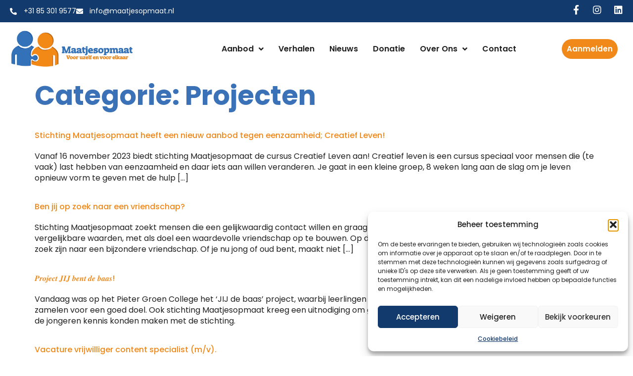

--- FILE ---
content_type: text/html; charset=UTF-8
request_url: https://maatjesopmaat.nl/category/projecten/
body_size: 20251
content:
<!doctype html>
<html lang="nl-NL">
<head>
	<meta charset="UTF-8">
	<meta name="viewport" content="width=device-width, initial-scale=1">
	<link rel="profile" href="https://gmpg.org/xfn/11">
	<meta name='robots' content='index, follow, max-image-preview:large, max-snippet:-1, max-video-preview:-1' />

	<!-- This site is optimized with the Yoast SEO plugin v26.7 - https://yoast.com/wordpress/plugins/seo/ -->
	<title>Projecten Archieven - Maatjesopmaat</title>
	<link rel="canonical" href="https://maatjesopmaat.nl/category/projecten/" />
	<meta property="og:locale" content="nl_NL" />
	<meta property="og:type" content="article" />
	<meta property="og:title" content="Projecten Archieven - Maatjesopmaat" />
	<meta property="og:url" content="https://maatjesopmaat.nl/category/projecten/" />
	<meta property="og:site_name" content="Maatjesopmaat" />
	<meta name="twitter:card" content="summary_large_image" />
	<script type="application/ld+json" class="yoast-schema-graph">{"@context":"https://schema.org","@graph":[{"@type":"CollectionPage","@id":"https://maatjesopmaat.nl/category/projecten/","url":"https://maatjesopmaat.nl/category/projecten/","name":"Projecten Archieven - Maatjesopmaat","isPartOf":{"@id":"https://maatjesopmaat.nl/#website"},"primaryImageOfPage":{"@id":"https://maatjesopmaat.nl/category/projecten/#primaryimage"},"image":{"@id":"https://maatjesopmaat.nl/category/projecten/#primaryimage"},"thumbnailUrl":"","breadcrumb":{"@id":"https://maatjesopmaat.nl/category/projecten/#breadcrumb"},"inLanguage":"nl-NL"},{"@type":"ImageObject","inLanguage":"nl-NL","@id":"https://maatjesopmaat.nl/category/projecten/#primaryimage","url":"","contentUrl":""},{"@type":"BreadcrumbList","@id":"https://maatjesopmaat.nl/category/projecten/#breadcrumb","itemListElement":[{"@type":"ListItem","position":1,"name":"Home","item":"https://maatjesopmaat.nl/"},{"@type":"ListItem","position":2,"name":"Projecten"}]},{"@type":"WebSite","@id":"https://maatjesopmaat.nl/#website","url":"https://maatjesopmaat.nl/","name":"Maatjesopmaat","description":"Voor u zelf en voor elkaar","publisher":{"@id":"https://maatjesopmaat.nl/#organization"},"potentialAction":[{"@type":"SearchAction","target":{"@type":"EntryPoint","urlTemplate":"https://maatjesopmaat.nl/?s={search_term_string}"},"query-input":{"@type":"PropertyValueSpecification","valueRequired":true,"valueName":"search_term_string"}}],"inLanguage":"nl-NL"},{"@type":"Organization","@id":"https://maatjesopmaat.nl/#organization","name":"Maatjesopmaat","url":"https://maatjesopmaat.nl/","logo":{"@type":"ImageObject","inLanguage":"nl-NL","@id":"https://maatjesopmaat.nl/#/schema/logo/image/","url":"https://maatjesopmaat.nl/wp-content/uploads/2024/02/MoM_Logo_2021_v1-2048x640-1-1.png","contentUrl":"https://maatjesopmaat.nl/wp-content/uploads/2024/02/MoM_Logo_2021_v1-2048x640-1-1.png","width":2048,"height":640,"caption":"Maatjesopmaat"},"image":{"@id":"https://maatjesopmaat.nl/#/schema/logo/image/"}}]}</script>
	<!-- / Yoast SEO plugin. -->


<link rel='dns-prefetch' href='//maps.googleapis.com' />
<link rel='dns-prefetch' href='//meet.jit.si' />
<link rel='dns-prefetch' href='//www.googletagmanager.com' />
<link rel='dns-prefetch' href='//fonts.googleapis.com' />
<link rel="alternate" type="application/rss+xml" title="Maatjesopmaat &raquo; feed" href="https://maatjesopmaat.nl/feed/" />
<link rel="alternate" type="application/rss+xml" title="Maatjesopmaat &raquo; reacties feed" href="https://maatjesopmaat.nl/comments/feed/" />
<link rel="alternate" type="application/rss+xml" title="Maatjesopmaat &raquo; Projecten categorie feed" href="https://maatjesopmaat.nl/category/projecten/feed/" />
<style id='wp-img-auto-sizes-contain-inline-css'>
img:is([sizes=auto i],[sizes^="auto," i]){contain-intrinsic-size:3000px 1500px}
/*# sourceURL=wp-img-auto-sizes-contain-inline-css */
</style>
<link rel='stylesheet' id='sbi_styles-css' href='https://maatjesopmaat.nl/wp-content/plugins/instagram-feed-pro/css/sbi-styles.min.css?ver=6.4' media='all' />
<style id='wp-emoji-styles-inline-css'>

	img.wp-smiley, img.emoji {
		display: inline !important;
		border: none !important;
		box-shadow: none !important;
		height: 1em !important;
		width: 1em !important;
		margin: 0 0.07em !important;
		vertical-align: -0.1em !important;
		background: none !important;
		padding: 0 !important;
	}
/*# sourceURL=wp-emoji-styles-inline-css */
</style>
<link rel='stylesheet' id='wp-block-library-css' href='https://maatjesopmaat.nl/wp-includes/css/dist/block-library/style.min.css?ver=6.9' media='all' />
<style id='ctb-countdown-time-style-inline-css'>
.wp-block-ctb-countdown-time{display:flex;transition:opacity .3s ease-in-out,transform 8s ease-in-out}.wp-block-ctb-countdown-time *{box-sizing:border-box}.wp-block-ctb-countdown-time .ctbCountdownTime{align-items:center;display:inline-flex;max-width:100%;position:relative}.wp-block-ctb-countdown-time .ctbCountdownTime .prefixText{margin:0!important}.wp-block-ctb-countdown-time .ctbCountdownTime .suffixButton{text-decoration:none}.wp-block-ctb-countdown-time .ctbCountdownTime .countdownClose{fill:#333;cursor:pointer;outline:0;position:absolute;right:4px;top:3px;z-index:10}.wp-block-ctb-countdown-time .countdownItems{align-items:center;display:flex;flex-grow:1;max-width:100%}.wp-block-ctb-countdown-time .countdownItems .countdownItem{align-items:center;display:flex;flex-direction:column;justify-content:center}.wp-block-ctb-countdown-time .countdownItems .countdownItem .digit{display:block;font-weight:400}.wp-block-ctb-countdown-time .countdownItems .countdownItem .label{display:block;font-style:normal;line-height:100%;text-decoration:initial;text-transform:none}.wp-block-ctb-countdown-time .countdownItems .countdownItem.inline{flex-direction:row;justify-content:center}.wp-block-ctb-countdown-time .countdownItems .countdownItem.inline .digit{display:flex;flex:1 1 0%;justify-content:center}.wp-block-ctb-countdown-time .countdownItems .countdownItem.inline .label{display:flex;flex:1 1 0%}.wp-block-ctb-countdown-time .countdownItems .separator{position:relative}.wp-block-ctb-countdown-time .countdownItems .separator:before{line-height:100%;position:absolute;top:50%;transform:translate(-50%,-65%)}.wp-block-ctb-countdown-time .countdownItems .countdownItem.inline~.separator:before{transform:translate(-50%,-60%)}.wp-block-ctb-countdown-time.transformHidden{opacity:0;transform:translateY(-9999px)}@media(max-width:575px){.wp-block-ctb-countdown-time .countdownItems.ctbResponsive{flex-direction:column}.wp-block-ctb-countdown-time .countdownItems.ctbResponsive .separator{transform:rotate(90deg)}}

/*# sourceURL=https://maatjesopmaat.nl/wp-content/plugins/countdown-time/build/view.css */
</style>
<style id='global-styles-inline-css'>
:root{--wp--preset--aspect-ratio--square: 1;--wp--preset--aspect-ratio--4-3: 4/3;--wp--preset--aspect-ratio--3-4: 3/4;--wp--preset--aspect-ratio--3-2: 3/2;--wp--preset--aspect-ratio--2-3: 2/3;--wp--preset--aspect-ratio--16-9: 16/9;--wp--preset--aspect-ratio--9-16: 9/16;--wp--preset--color--black: #000000;--wp--preset--color--cyan-bluish-gray: #abb8c3;--wp--preset--color--white: #ffffff;--wp--preset--color--pale-pink: #f78da7;--wp--preset--color--vivid-red: #cf2e2e;--wp--preset--color--luminous-vivid-orange: #ff6900;--wp--preset--color--luminous-vivid-amber: #fcb900;--wp--preset--color--light-green-cyan: #7bdcb5;--wp--preset--color--vivid-green-cyan: #00d084;--wp--preset--color--pale-cyan-blue: #8ed1fc;--wp--preset--color--vivid-cyan-blue: #0693e3;--wp--preset--color--vivid-purple: #9b51e0;--wp--preset--gradient--vivid-cyan-blue-to-vivid-purple: linear-gradient(135deg,rgb(6,147,227) 0%,rgb(155,81,224) 100%);--wp--preset--gradient--light-green-cyan-to-vivid-green-cyan: linear-gradient(135deg,rgb(122,220,180) 0%,rgb(0,208,130) 100%);--wp--preset--gradient--luminous-vivid-amber-to-luminous-vivid-orange: linear-gradient(135deg,rgb(252,185,0) 0%,rgb(255,105,0) 100%);--wp--preset--gradient--luminous-vivid-orange-to-vivid-red: linear-gradient(135deg,rgb(255,105,0) 0%,rgb(207,46,46) 100%);--wp--preset--gradient--very-light-gray-to-cyan-bluish-gray: linear-gradient(135deg,rgb(238,238,238) 0%,rgb(169,184,195) 100%);--wp--preset--gradient--cool-to-warm-spectrum: linear-gradient(135deg,rgb(74,234,220) 0%,rgb(151,120,209) 20%,rgb(207,42,186) 40%,rgb(238,44,130) 60%,rgb(251,105,98) 80%,rgb(254,248,76) 100%);--wp--preset--gradient--blush-light-purple: linear-gradient(135deg,rgb(255,206,236) 0%,rgb(152,150,240) 100%);--wp--preset--gradient--blush-bordeaux: linear-gradient(135deg,rgb(254,205,165) 0%,rgb(254,45,45) 50%,rgb(107,0,62) 100%);--wp--preset--gradient--luminous-dusk: linear-gradient(135deg,rgb(255,203,112) 0%,rgb(199,81,192) 50%,rgb(65,88,208) 100%);--wp--preset--gradient--pale-ocean: linear-gradient(135deg,rgb(255,245,203) 0%,rgb(182,227,212) 50%,rgb(51,167,181) 100%);--wp--preset--gradient--electric-grass: linear-gradient(135deg,rgb(202,248,128) 0%,rgb(113,206,126) 100%);--wp--preset--gradient--midnight: linear-gradient(135deg,rgb(2,3,129) 0%,rgb(40,116,252) 100%);--wp--preset--font-size--small: 13px;--wp--preset--font-size--medium: 20px;--wp--preset--font-size--large: 36px;--wp--preset--font-size--x-large: 42px;--wp--preset--spacing--20: 0.44rem;--wp--preset--spacing--30: 0.67rem;--wp--preset--spacing--40: 1rem;--wp--preset--spacing--50: 1.5rem;--wp--preset--spacing--60: 2.25rem;--wp--preset--spacing--70: 3.38rem;--wp--preset--spacing--80: 5.06rem;--wp--preset--shadow--natural: 6px 6px 9px rgba(0, 0, 0, 0.2);--wp--preset--shadow--deep: 12px 12px 50px rgba(0, 0, 0, 0.4);--wp--preset--shadow--sharp: 6px 6px 0px rgba(0, 0, 0, 0.2);--wp--preset--shadow--outlined: 6px 6px 0px -3px rgb(255, 255, 255), 6px 6px rgb(0, 0, 0);--wp--preset--shadow--crisp: 6px 6px 0px rgb(0, 0, 0);}:root { --wp--style--global--content-size: 800px;--wp--style--global--wide-size: 1200px; }:where(body) { margin: 0; }.wp-site-blocks > .alignleft { float: left; margin-right: 2em; }.wp-site-blocks > .alignright { float: right; margin-left: 2em; }.wp-site-blocks > .aligncenter { justify-content: center; margin-left: auto; margin-right: auto; }:where(.wp-site-blocks) > * { margin-block-start: 24px; margin-block-end: 0; }:where(.wp-site-blocks) > :first-child { margin-block-start: 0; }:where(.wp-site-blocks) > :last-child { margin-block-end: 0; }:root { --wp--style--block-gap: 24px; }:root :where(.is-layout-flow) > :first-child{margin-block-start: 0;}:root :where(.is-layout-flow) > :last-child{margin-block-end: 0;}:root :where(.is-layout-flow) > *{margin-block-start: 24px;margin-block-end: 0;}:root :where(.is-layout-constrained) > :first-child{margin-block-start: 0;}:root :where(.is-layout-constrained) > :last-child{margin-block-end: 0;}:root :where(.is-layout-constrained) > *{margin-block-start: 24px;margin-block-end: 0;}:root :where(.is-layout-flex){gap: 24px;}:root :where(.is-layout-grid){gap: 24px;}.is-layout-flow > .alignleft{float: left;margin-inline-start: 0;margin-inline-end: 2em;}.is-layout-flow > .alignright{float: right;margin-inline-start: 2em;margin-inline-end: 0;}.is-layout-flow > .aligncenter{margin-left: auto !important;margin-right: auto !important;}.is-layout-constrained > .alignleft{float: left;margin-inline-start: 0;margin-inline-end: 2em;}.is-layout-constrained > .alignright{float: right;margin-inline-start: 2em;margin-inline-end: 0;}.is-layout-constrained > .aligncenter{margin-left: auto !important;margin-right: auto !important;}.is-layout-constrained > :where(:not(.alignleft):not(.alignright):not(.alignfull)){max-width: var(--wp--style--global--content-size);margin-left: auto !important;margin-right: auto !important;}.is-layout-constrained > .alignwide{max-width: var(--wp--style--global--wide-size);}body .is-layout-flex{display: flex;}.is-layout-flex{flex-wrap: wrap;align-items: center;}.is-layout-flex > :is(*, div){margin: 0;}body .is-layout-grid{display: grid;}.is-layout-grid > :is(*, div){margin: 0;}body{padding-top: 0px;padding-right: 0px;padding-bottom: 0px;padding-left: 0px;}a:where(:not(.wp-element-button)){text-decoration: underline;}:root :where(.wp-element-button, .wp-block-button__link){background-color: #32373c;border-width: 0;color: #fff;font-family: inherit;font-size: inherit;font-style: inherit;font-weight: inherit;letter-spacing: inherit;line-height: inherit;padding-top: calc(0.667em + 2px);padding-right: calc(1.333em + 2px);padding-bottom: calc(0.667em + 2px);padding-left: calc(1.333em + 2px);text-decoration: none;text-transform: inherit;}.has-black-color{color: var(--wp--preset--color--black) !important;}.has-cyan-bluish-gray-color{color: var(--wp--preset--color--cyan-bluish-gray) !important;}.has-white-color{color: var(--wp--preset--color--white) !important;}.has-pale-pink-color{color: var(--wp--preset--color--pale-pink) !important;}.has-vivid-red-color{color: var(--wp--preset--color--vivid-red) !important;}.has-luminous-vivid-orange-color{color: var(--wp--preset--color--luminous-vivid-orange) !important;}.has-luminous-vivid-amber-color{color: var(--wp--preset--color--luminous-vivid-amber) !important;}.has-light-green-cyan-color{color: var(--wp--preset--color--light-green-cyan) !important;}.has-vivid-green-cyan-color{color: var(--wp--preset--color--vivid-green-cyan) !important;}.has-pale-cyan-blue-color{color: var(--wp--preset--color--pale-cyan-blue) !important;}.has-vivid-cyan-blue-color{color: var(--wp--preset--color--vivid-cyan-blue) !important;}.has-vivid-purple-color{color: var(--wp--preset--color--vivid-purple) !important;}.has-black-background-color{background-color: var(--wp--preset--color--black) !important;}.has-cyan-bluish-gray-background-color{background-color: var(--wp--preset--color--cyan-bluish-gray) !important;}.has-white-background-color{background-color: var(--wp--preset--color--white) !important;}.has-pale-pink-background-color{background-color: var(--wp--preset--color--pale-pink) !important;}.has-vivid-red-background-color{background-color: var(--wp--preset--color--vivid-red) !important;}.has-luminous-vivid-orange-background-color{background-color: var(--wp--preset--color--luminous-vivid-orange) !important;}.has-luminous-vivid-amber-background-color{background-color: var(--wp--preset--color--luminous-vivid-amber) !important;}.has-light-green-cyan-background-color{background-color: var(--wp--preset--color--light-green-cyan) !important;}.has-vivid-green-cyan-background-color{background-color: var(--wp--preset--color--vivid-green-cyan) !important;}.has-pale-cyan-blue-background-color{background-color: var(--wp--preset--color--pale-cyan-blue) !important;}.has-vivid-cyan-blue-background-color{background-color: var(--wp--preset--color--vivid-cyan-blue) !important;}.has-vivid-purple-background-color{background-color: var(--wp--preset--color--vivid-purple) !important;}.has-black-border-color{border-color: var(--wp--preset--color--black) !important;}.has-cyan-bluish-gray-border-color{border-color: var(--wp--preset--color--cyan-bluish-gray) !important;}.has-white-border-color{border-color: var(--wp--preset--color--white) !important;}.has-pale-pink-border-color{border-color: var(--wp--preset--color--pale-pink) !important;}.has-vivid-red-border-color{border-color: var(--wp--preset--color--vivid-red) !important;}.has-luminous-vivid-orange-border-color{border-color: var(--wp--preset--color--luminous-vivid-orange) !important;}.has-luminous-vivid-amber-border-color{border-color: var(--wp--preset--color--luminous-vivid-amber) !important;}.has-light-green-cyan-border-color{border-color: var(--wp--preset--color--light-green-cyan) !important;}.has-vivid-green-cyan-border-color{border-color: var(--wp--preset--color--vivid-green-cyan) !important;}.has-pale-cyan-blue-border-color{border-color: var(--wp--preset--color--pale-cyan-blue) !important;}.has-vivid-cyan-blue-border-color{border-color: var(--wp--preset--color--vivid-cyan-blue) !important;}.has-vivid-purple-border-color{border-color: var(--wp--preset--color--vivid-purple) !important;}.has-vivid-cyan-blue-to-vivid-purple-gradient-background{background: var(--wp--preset--gradient--vivid-cyan-blue-to-vivid-purple) !important;}.has-light-green-cyan-to-vivid-green-cyan-gradient-background{background: var(--wp--preset--gradient--light-green-cyan-to-vivid-green-cyan) !important;}.has-luminous-vivid-amber-to-luminous-vivid-orange-gradient-background{background: var(--wp--preset--gradient--luminous-vivid-amber-to-luminous-vivid-orange) !important;}.has-luminous-vivid-orange-to-vivid-red-gradient-background{background: var(--wp--preset--gradient--luminous-vivid-orange-to-vivid-red) !important;}.has-very-light-gray-to-cyan-bluish-gray-gradient-background{background: var(--wp--preset--gradient--very-light-gray-to-cyan-bluish-gray) !important;}.has-cool-to-warm-spectrum-gradient-background{background: var(--wp--preset--gradient--cool-to-warm-spectrum) !important;}.has-blush-light-purple-gradient-background{background: var(--wp--preset--gradient--blush-light-purple) !important;}.has-blush-bordeaux-gradient-background{background: var(--wp--preset--gradient--blush-bordeaux) !important;}.has-luminous-dusk-gradient-background{background: var(--wp--preset--gradient--luminous-dusk) !important;}.has-pale-ocean-gradient-background{background: var(--wp--preset--gradient--pale-ocean) !important;}.has-electric-grass-gradient-background{background: var(--wp--preset--gradient--electric-grass) !important;}.has-midnight-gradient-background{background: var(--wp--preset--gradient--midnight) !important;}.has-small-font-size{font-size: var(--wp--preset--font-size--small) !important;}.has-medium-font-size{font-size: var(--wp--preset--font-size--medium) !important;}.has-large-font-size{font-size: var(--wp--preset--font-size--large) !important;}.has-x-large-font-size{font-size: var(--wp--preset--font-size--x-large) !important;}
:root :where(.wp-block-pullquote){font-size: 1.5em;line-height: 1.6;}
/*# sourceURL=global-styles-inline-css */
</style>
<link rel='stylesheet' id='cmplz-general-css' href='https://maatjesopmaat.nl/wp-content/plugins/complianz-gdpr/assets/css/cookieblocker.min.css?ver=1766517857' media='all' />
<link rel='stylesheet' id='hello-elementor-css' href='https://maatjesopmaat.nl/wp-content/themes/hello-elementor/assets/css/reset.css?ver=3.4.5' media='all' />
<link rel='stylesheet' id='hello-elementor-theme-style-css' href='https://maatjesopmaat.nl/wp-content/themes/hello-elementor/assets/css/theme.css?ver=3.4.5' media='all' />
<link rel='stylesheet' id='hello-elementor-header-footer-css' href='https://maatjesopmaat.nl/wp-content/themes/hello-elementor/assets/css/header-footer.css?ver=3.4.5' media='all' />
<link rel='stylesheet' id='elementor-frontend-css' href='https://maatjesopmaat.nl/wp-content/plugins/elementor/assets/css/frontend.min.css?ver=3.34.1' media='all' />
<link rel='stylesheet' id='widget-icon-list-css' href='https://maatjesopmaat.nl/wp-content/plugins/elementor/assets/css/widget-icon-list.min.css?ver=3.34.1' media='all' />
<link rel='stylesheet' id='widget-social-icons-css' href='https://maatjesopmaat.nl/wp-content/plugins/elementor/assets/css/widget-social-icons.min.css?ver=3.34.1' media='all' />
<link rel='stylesheet' id='e-apple-webkit-css' href='https://maatjesopmaat.nl/wp-content/plugins/elementor/assets/css/conditionals/apple-webkit.min.css?ver=3.34.1' media='all' />
<link rel='stylesheet' id='e-motion-fx-css' href='https://maatjesopmaat.nl/wp-content/plugins/elementor-pro/assets/css/modules/motion-fx.min.css?ver=3.34.0' media='all' />
<link rel='stylesheet' id='widget-image-css' href='https://maatjesopmaat.nl/wp-content/plugins/elementor/assets/css/widget-image.min.css?ver=3.34.1' media='all' />
<link rel='stylesheet' id='widget-nav-menu-css' href='https://maatjesopmaat.nl/wp-content/plugins/elementor-pro/assets/css/widget-nav-menu.min.css?ver=3.34.0' media='all' />
<link rel='stylesheet' id='widget-heading-css' href='https://maatjesopmaat.nl/wp-content/plugins/elementor/assets/css/widget-heading.min.css?ver=3.34.1' media='all' />
<link rel='stylesheet' id='widget-icon-box-css' href='https://maatjesopmaat.nl/wp-content/plugins/elementor/assets/css/widget-icon-box.min.css?ver=3.34.1' media='all' />
<link rel='stylesheet' id='e-popup-css' href='https://maatjesopmaat.nl/wp-content/plugins/elementor-pro/assets/css/conditionals/popup.min.css?ver=3.34.0' media='all' />
<link rel='stylesheet' id='elementor-icons-css' href='https://maatjesopmaat.nl/wp-content/plugins/elementor/assets/lib/eicons/css/elementor-icons.min.css?ver=5.45.0' media='all' />
<link rel='stylesheet' id='elementor-post-12-css' href='https://maatjesopmaat.nl/wp-content/uploads/elementor/css/post-12.css?ver=1768396554' media='all' />
<link rel='stylesheet' id='sbistyles-css' href='https://maatjesopmaat.nl/wp-content/plugins/instagram-feed-pro/css/sbi-styles.min.css?ver=6.4' media='all' />
<link rel='stylesheet' id='she-header-style-css' href='https://maatjesopmaat.nl/wp-content/plugins/sticky-header-effects-for-elementor/assets/css/she-header-style.css?ver=2.1.6' media='all' />
<link rel='stylesheet' id='mdp-selection-sticky-effect-styles-css' href='https://maatjesopmaat.nl/wp-content/plugins/selection-lite/css/sticky-effect.min.css?ver=1.15' media='all' />
<link rel='stylesheet' id='elementor-post-5795-css' href='https://maatjesopmaat.nl/wp-content/uploads/elementor/css/post-5795.css?ver=1768396555' media='all' />
<link rel='stylesheet' id='elementor-post-61-css' href='https://maatjesopmaat.nl/wp-content/uploads/elementor/css/post-61.css?ver=1768396555' media='all' />
<link rel='stylesheet' id='elementor-post-5459-css' href='https://maatjesopmaat.nl/wp-content/uploads/elementor/css/post-5459.css?ver=1768396555' media='all' />
<link rel='stylesheet' id='evcal_google_fonts-css' href='https://fonts.googleapis.com/css?family=Noto+Sans%3A400%2C400italic%2C700%7CPoppins%3A700%2C800%2C900&#038;subset=latin%2Clatin-ext&#038;ver=5.0.2' media='all' />
<link rel='stylesheet' id='evcal_cal_default-css' href='//maatjesopmaat.nl/wp-content/plugins/eventON/assets/css/eventon_styles.css?ver=5.0.2' media='all' />
<link rel='stylesheet' id='evo_font_icons-css' href='//maatjesopmaat.nl/wp-content/plugins/eventON/assets/fonts/all.css?ver=5.0.2' media='all' />
<link rel='stylesheet' id='eventon_dynamic_styles-css' href='//maatjesopmaat.nl/wp-content/plugins/eventON/assets/css/eventon_dynamic_styles.css?ver=5.0.2' media='all' />
<link rel='stylesheet' id='ekit-widget-styles-css' href='https://maatjesopmaat.nl/wp-content/plugins/elementskit-lite/widgets/init/assets/css/widget-styles.css?ver=3.7.8' media='all' />
<link rel='stylesheet' id='ekit-responsive-css' href='https://maatjesopmaat.nl/wp-content/plugins/elementskit-lite/widgets/init/assets/css/responsive.css?ver=3.7.8' media='all' />
<link rel='stylesheet' id='elementor-gf-local-poppins-css' href='https://maatjesopmaat.nl/wp-content/uploads/elementor/google-fonts/css/poppins.css?ver=1743765612' media='all' />
<link rel='stylesheet' id='elementor-icons-shared-0-css' href='https://maatjesopmaat.nl/wp-content/plugins/elementor/assets/lib/font-awesome/css/fontawesome.min.css?ver=5.15.3' media='all' />
<link rel='stylesheet' id='elementor-icons-fa-solid-css' href='https://maatjesopmaat.nl/wp-content/plugins/elementor/assets/lib/font-awesome/css/solid.min.css?ver=5.15.3' media='all' />
<link rel='stylesheet' id='elementor-icons-fa-brands-css' href='https://maatjesopmaat.nl/wp-content/plugins/elementor/assets/lib/font-awesome/css/brands.min.css?ver=5.15.3' media='all' />
<script src="https://maatjesopmaat.nl/wp-includes/js/jquery/jquery.min.js?ver=3.7.1" id="jquery-core-js"></script>
<script src="https://maatjesopmaat.nl/wp-includes/js/jquery/jquery-migrate.min.js?ver=3.4.1" id="jquery-migrate-js"></script>
<script src="https://maatjesopmaat.nl/wp-content/plugins/sticky-header-effects-for-elementor/assets/js/she-header.js?ver=2.1.6" id="she-header-js"></script>
<script id="evo-inlinescripts-header-js-after">
jQuery(document).ready(function($){});
//# sourceURL=evo-inlinescripts-header-js-after
</script>

<!-- Google tag (gtag.js) snippet toegevoegd door Site Kit -->
<!-- Google Analytics snippet toegevoegd door Site Kit -->
<script src="https://www.googletagmanager.com/gtag/js?id=GT-NFBZXXC" id="google_gtagjs-js" async></script>
<script id="google_gtagjs-js-after">
window.dataLayer = window.dataLayer || [];function gtag(){dataLayer.push(arguments);}
gtag("set","linker",{"domains":["maatjesopmaat.nl"]});
gtag("js", new Date());
gtag("set", "developer_id.dZTNiMT", true);
gtag("config", "GT-NFBZXXC");
//# sourceURL=google_gtagjs-js-after
</script>
<link rel="https://api.w.org/" href="https://maatjesopmaat.nl/wp-json/" /><link rel="alternate" title="JSON" type="application/json" href="https://maatjesopmaat.nl/wp-json/wp/v2/categories/10" /><link rel="EditURI" type="application/rsd+xml" title="RSD" href="https://maatjesopmaat.nl/xmlrpc.php?rsd" />
<meta name="generator" content="WordPress 6.9" />
<meta name="generator" content="Site Kit by Google 1.170.0" />			<style>.cmplz-hidden {
					display: none !important;
				}</style><meta name="generator" content="Elementor 3.34.1; settings: css_print_method-external, google_font-enabled, font_display-swap">
			<style>
				.e-con.e-parent:nth-of-type(n+4):not(.e-lazyloaded):not(.e-no-lazyload),
				.e-con.e-parent:nth-of-type(n+4):not(.e-lazyloaded):not(.e-no-lazyload) * {
					background-image: none !important;
				}
				@media screen and (max-height: 1024px) {
					.e-con.e-parent:nth-of-type(n+3):not(.e-lazyloaded):not(.e-no-lazyload),
					.e-con.e-parent:nth-of-type(n+3):not(.e-lazyloaded):not(.e-no-lazyload) * {
						background-image: none !important;
					}
				}
				@media screen and (max-height: 640px) {
					.e-con.e-parent:nth-of-type(n+2):not(.e-lazyloaded):not(.e-no-lazyload),
					.e-con.e-parent:nth-of-type(n+2):not(.e-lazyloaded):not(.e-no-lazyload) * {
						background-image: none !important;
					}
				}
			</style>
			<link rel="icon" href="https://maatjesopmaat.nl/wp-content/uploads/2024/04/cropped-favicon-32x32.png" sizes="32x32" />
<link rel="icon" href="https://maatjesopmaat.nl/wp-content/uploads/2024/04/cropped-favicon-192x192.png" sizes="192x192" />
<link rel="apple-touch-icon" href="https://maatjesopmaat.nl/wp-content/uploads/2024/04/cropped-favicon-180x180.png" />
<meta name="msapplication-TileImage" content="https://maatjesopmaat.nl/wp-content/uploads/2024/04/cropped-favicon-270x270.png" />
		<style id="wp-custom-css">
			.elementor-kit-12 button, .elementor-kit-12 input[type="button"], .elementor-kit-12 input[type="submit"], .elementor-kit-12 .elementor-button {

    font-size: 15px;

}





@media only screen and (min-width: 600px) {
  .aanmeldlink{display:none !important;}
}		</style>
		</head>
<body class="archive category category-projecten category-10 wp-custom-logo wp-embed-responsive wp-theme-hello-elementor hello-elementor-default elementor-default elementor-kit-12">


<a class="skip-link screen-reader-text" href="#content">Ga naar de inhoud</a>

		<header data-elementor-type="header" data-elementor-id="5795" class="elementor elementor-5795 elementor-location-header" data-elementor-post-type="elementor_library">
					<section class="elementor-section elementor-top-section elementor-element elementor-element-25994e6 elementor-section-content-middle elementor-hidden-mobile elementor-section-boxed elementor-section-height-default elementor-section-height-default" data-id="25994e6" data-element_type="section" data-settings="{&quot;background_background&quot;:&quot;classic&quot;,&quot;motion_fx_motion_fx_scrolling&quot;:&quot;yes&quot;,&quot;motion_fx_devices&quot;:[&quot;desktop&quot;,&quot;tablet&quot;,&quot;mobile&quot;]}">
						<div class="elementor-container elementor-column-gap-no">
					<div class="elementor-column elementor-col-100 elementor-top-column elementor-element elementor-element-401be7d" data-id="401be7d" data-element_type="column" data-settings="{&quot;mdp_selection_sticky_column_effect_enable&quot;:false}">
			<div class="elementor-widget-wrap elementor-element-populated">
						<div class="elementor-element elementor-element-830df5c elementor-icon-list--layout-inline elementor-align-start elementor-widget__width-auto elementor-list-item-link-full_width elementor-widget elementor-widget-icon-list" data-id="830df5c" data-element_type="widget" data-widget_type="icon-list.default">
				<div class="elementor-widget-container">
							<ul class="elementor-icon-list-items elementor-inline-items">
							<li class="elementor-icon-list-item elementor-inline-item">
											<a href="tel:+31853019577">

												<span class="elementor-icon-list-icon">
							<i aria-hidden="true" class="fas fa-phone-alt"></i>						</span>
										<span class="elementor-icon-list-text">+31 85 301 9577</span>
											</a>
									</li>
								<li class="elementor-icon-list-item elementor-inline-item">
											<a href="mailto:info@maatjesopmaat.nl">

												<span class="elementor-icon-list-icon">
							<i aria-hidden="true" class="fas fa-envelope"></i>						</span>
										<span class="elementor-icon-list-text">info@maatjesopmaat.nl</span>
											</a>
									</li>
						</ul>
						</div>
				</div>
				<div class="elementor-element elementor-element-da5cead elementor-widget__width-auto elementor-shape-rounded elementor-grid-0 e-grid-align-center elementor-widget elementor-widget-social-icons" data-id="da5cead" data-element_type="widget" data-widget_type="social-icons.default">
				<div class="elementor-widget-container">
							<div class="elementor-social-icons-wrapper elementor-grid" role="list">
							<span class="elementor-grid-item" role="listitem">
					<a class="elementor-icon elementor-social-icon elementor-social-icon-facebook-f elementor-repeater-item-9e6e610" href="https://www.facebook.com/Maatjesopmaat/" target="_blank">
						<span class="elementor-screen-only">Facebook-f</span>
						<i aria-hidden="true" class="fab fa-facebook-f"></i>					</a>
				</span>
							<span class="elementor-grid-item" role="listitem">
					<a class="elementor-icon elementor-social-icon elementor-social-icon-instagram elementor-repeater-item-8419476" href="https://www.instagram.com/maatjesopmaat/" target="_blank">
						<span class="elementor-screen-only">Instagram</span>
						<i aria-hidden="true" class="fab fa-instagram"></i>					</a>
				</span>
							<span class="elementor-grid-item" role="listitem">
					<a class="elementor-icon elementor-social-icon elementor-social-icon-linkedin elementor-repeater-item-95f6122" href="https://nl.linkedin.com/company/maatjesopmaat" target="_blank">
						<span class="elementor-screen-only">Linkedin</span>
						<i aria-hidden="true" class="fab fa-linkedin"></i>					</a>
				</span>
					</div>
						</div>
				</div>
					</div>
		</div>
					</div>
		</section>
				<section class="elementor-section elementor-top-section elementor-element elementor-element-adf42e5 elementor-section-content-middle she-header-yes elementor-section-boxed elementor-section-height-default elementor-section-height-default" data-id="adf42e5" data-element_type="section" data-settings="{&quot;transparent&quot;:&quot;yes&quot;,&quot;background_show&quot;:&quot;yes&quot;,&quot;background&quot;:&quot;#FFFFFF&quot;,&quot;transparent_on&quot;:[&quot;desktop&quot;,&quot;tablet&quot;,&quot;mobile&quot;],&quot;scroll_distance&quot;:{&quot;unit&quot;:&quot;px&quot;,&quot;size&quot;:60,&quot;sizes&quot;:[]},&quot;scroll_distance_tablet&quot;:{&quot;unit&quot;:&quot;px&quot;,&quot;size&quot;:&quot;&quot;,&quot;sizes&quot;:[]},&quot;scroll_distance_mobile&quot;:{&quot;unit&quot;:&quot;px&quot;,&quot;size&quot;:&quot;&quot;,&quot;sizes&quot;:[]},&quot;she_offset_top&quot;:{&quot;unit&quot;:&quot;px&quot;,&quot;size&quot;:0,&quot;sizes&quot;:[]},&quot;she_offset_top_tablet&quot;:{&quot;unit&quot;:&quot;px&quot;,&quot;size&quot;:&quot;&quot;,&quot;sizes&quot;:[]},&quot;she_offset_top_mobile&quot;:{&quot;unit&quot;:&quot;px&quot;,&quot;size&quot;:&quot;&quot;,&quot;sizes&quot;:[]},&quot;she_width&quot;:{&quot;unit&quot;:&quot;%&quot;,&quot;size&quot;:100,&quot;sizes&quot;:[]},&quot;she_width_tablet&quot;:{&quot;unit&quot;:&quot;px&quot;,&quot;size&quot;:&quot;&quot;,&quot;sizes&quot;:[]},&quot;she_width_mobile&quot;:{&quot;unit&quot;:&quot;px&quot;,&quot;size&quot;:&quot;&quot;,&quot;sizes&quot;:[]},&quot;she_padding&quot;:{&quot;unit&quot;:&quot;px&quot;,&quot;top&quot;:0,&quot;right&quot;:&quot;&quot;,&quot;bottom&quot;:0,&quot;left&quot;:&quot;&quot;,&quot;isLinked&quot;:true},&quot;she_padding_tablet&quot;:{&quot;unit&quot;:&quot;px&quot;,&quot;top&quot;:&quot;&quot;,&quot;right&quot;:&quot;&quot;,&quot;bottom&quot;:&quot;&quot;,&quot;left&quot;:&quot;&quot;,&quot;isLinked&quot;:true},&quot;she_padding_mobile&quot;:{&quot;unit&quot;:&quot;px&quot;,&quot;top&quot;:&quot;&quot;,&quot;right&quot;:&quot;&quot;,&quot;bottom&quot;:&quot;&quot;,&quot;left&quot;:&quot;&quot;,&quot;isLinked&quot;:true}}">
						<div class="elementor-container elementor-column-gap-no">
					<div class="elementor-column elementor-col-33 elementor-top-column elementor-element elementor-element-54df09e" data-id="54df09e" data-element_type="column" data-settings="{&quot;mdp_selection_sticky_column_effect_enable&quot;:false}">
			<div class="elementor-widget-wrap elementor-element-populated">
						<div class="elementor-element elementor-element-4e07236 elementor-widget__width-auto elementor-widget elementor-widget-theme-site-logo elementor-widget-image" data-id="4e07236" data-element_type="widget" data-widget_type="theme-site-logo.default">
				<div class="elementor-widget-container">
											<a href="https://maatjesopmaat.nl">
			<img fetchpriority="high" width="2048" height="640" src="https://maatjesopmaat.nl/wp-content/uploads/2024/02/MoM_Logo_2021_v1-2048x640-1-1.png" class="attachment-full size-full wp-image-8354" alt="" srcset="https://maatjesopmaat.nl/wp-content/uploads/2024/02/MoM_Logo_2021_v1-2048x640-1-1.png 2048w, https://maatjesopmaat.nl/wp-content/uploads/2024/02/MoM_Logo_2021_v1-2048x640-1-1-300x94.png 300w, https://maatjesopmaat.nl/wp-content/uploads/2024/02/MoM_Logo_2021_v1-2048x640-1-1-1024x320.png 1024w, https://maatjesopmaat.nl/wp-content/uploads/2024/02/MoM_Logo_2021_v1-2048x640-1-1-768x240.png 768w, https://maatjesopmaat.nl/wp-content/uploads/2024/02/MoM_Logo_2021_v1-2048x640-1-1-1536x480.png 1536w" sizes="(max-width: 2048px) 100vw, 2048px" />				</a>
											</div>
				</div>
					</div>
		</div>
				<div class="elementor-column elementor-col-33 elementor-top-column elementor-element elementor-element-a3d517b" data-id="a3d517b" data-element_type="column" data-settings="{&quot;mdp_selection_sticky_column_effect_enable&quot;:false}">
			<div class="elementor-widget-wrap elementor-element-populated">
						<div class="elementor-element elementor-element-799345d elementor-widget__width-initial elementor-nav-menu--stretch elementor-widget-mobile__width-auto elementor-nav-menu--dropdown-tablet elementor-nav-menu__text-align-aside elementor-nav-menu--toggle elementor-nav-menu--burger elementor-widget elementor-widget-nav-menu" data-id="799345d" data-element_type="widget" data-settings="{&quot;submenu_icon&quot;:{&quot;value&quot;:&quot;&lt;i class=\&quot;fas fa-angle-down\&quot; aria-hidden=\&quot;true\&quot;&gt;&lt;\/i&gt;&quot;,&quot;library&quot;:&quot;fa-solid&quot;},&quot;full_width&quot;:&quot;stretch&quot;,&quot;layout&quot;:&quot;horizontal&quot;,&quot;toggle&quot;:&quot;burger&quot;}" data-widget_type="nav-menu.default">
				<div class="elementor-widget-container">
								<nav aria-label="Menu" class="elementor-nav-menu--main elementor-nav-menu__container elementor-nav-menu--layout-horizontal e--pointer-underline e--animation-slide">
				<ul id="menu-1-799345d" class="elementor-nav-menu"><li class="menu-item menu-item-type-post_type menu-item-object-page menu-item-has-children menu-item-8029"><a href="https://maatjesopmaat.nl/aanbod/" class="elementor-item">Aanbod</a>
<ul class="sub-menu elementor-nav-menu--dropdown">
	<li class="menu-item menu-item-type-post_type menu-item-object-page menu-item-8214"><a href="https://maatjesopmaat.nl/aanbod/" class="elementor-sub-item">Aanbod</a></li>
	<li class="menu-item menu-item-type-post_type menu-item-object-page menu-item-8213"><a href="https://maatjesopmaat.nl/aanbod/persoonlijke-koppeling/" class="elementor-sub-item">Persoonlijke koppeling</a></li>
	<li class="menu-item menu-item-type-post_type menu-item-object-page menu-item-8210"><a href="https://maatjesopmaat.nl/aanbod/activiteiten/" class="elementor-sub-item">Activiteiten</a></li>
	<li class="menu-item menu-item-type-post_type menu-item-object-page menu-item-8212"><a href="https://maatjesopmaat.nl/aanbod/de-sociale-moestuin/" class="elementor-sub-item">De Sociale Moestuin</a></li>
	<li class="menu-item menu-item-type-post_type menu-item-object-page menu-item-8211"><a href="https://maatjesopmaat.nl/aanbod/cursus-eenzaamheid/" class="elementor-sub-item">Cursus eenzaamheid</a></li>
</ul>
</li>
<li class="menu-item menu-item-type-post_type menu-item-object-page menu-item-5841"><a href="https://maatjesopmaat.nl/verhalen/" class="elementor-item">Verhalen</a></li>
<li class="menu-item menu-item-type-post_type menu-item-object-page menu-item-5840"><a href="https://maatjesopmaat.nl/nieuws/" class="elementor-item">Nieuws</a></li>
<li class="menu-item menu-item-type-post_type menu-item-object-page menu-item-5839"><a href="https://maatjesopmaat.nl/donatie/" class="elementor-item">Donatie</a></li>
<li class="menu-item menu-item-type-custom menu-item-object-custom menu-item-has-children menu-item-7440"><a href="#" class="elementor-item elementor-item-anchor">Over ons</a>
<ul class="sub-menu elementor-nav-menu--dropdown">
	<li class="menu-item menu-item-type-post_type menu-item-object-page menu-item-75"><a href="https://maatjesopmaat.nl/over-ons/" class="elementor-sub-item">Over ons</a></li>
	<li class="menu-item menu-item-type-post_type menu-item-object-page menu-item-6348"><a href="https://maatjesopmaat.nl/over-ons/ons-team/" class="elementor-sub-item">Ons team</a></li>
	<li class="menu-item menu-item-type-post_type menu-item-object-page menu-item-6694"><a href="https://maatjesopmaat.nl/word-vrijwilliger/" class="elementor-sub-item">Word vrijwilliger</a></li>
	<li class="menu-item menu-item-type-post_type menu-item-object-page menu-item-7565"><a href="https://maatjesopmaat.nl/agenda/" class="elementor-sub-item">Agenda</a></li>
</ul>
</li>
<li class="menu-item menu-item-type-post_type menu-item-object-page menu-item-74"><a href="https://maatjesopmaat.nl/contact/" class="elementor-item">Contact</a></li>
<li class="aanmeldlink menu-item menu-item-type-custom menu-item-object-custom menu-item-8228"><a href="/aanmelden-maatjesopmaat/" class="elementor-item">Aanmelden</a></li>
</ul>			</nav>
					<div class="elementor-menu-toggle" role="button" tabindex="0" aria-label="Menu toggle" aria-expanded="false">
			<i aria-hidden="true" role="presentation" class="elementor-menu-toggle__icon--open eicon-menu-bar"></i><i aria-hidden="true" role="presentation" class="elementor-menu-toggle__icon--close eicon-close"></i>		</div>
					<nav class="elementor-nav-menu--dropdown elementor-nav-menu__container" aria-hidden="true">
				<ul id="menu-2-799345d" class="elementor-nav-menu"><li class="menu-item menu-item-type-post_type menu-item-object-page menu-item-has-children menu-item-8029"><a href="https://maatjesopmaat.nl/aanbod/" class="elementor-item" tabindex="-1">Aanbod</a>
<ul class="sub-menu elementor-nav-menu--dropdown">
	<li class="menu-item menu-item-type-post_type menu-item-object-page menu-item-8214"><a href="https://maatjesopmaat.nl/aanbod/" class="elementor-sub-item" tabindex="-1">Aanbod</a></li>
	<li class="menu-item menu-item-type-post_type menu-item-object-page menu-item-8213"><a href="https://maatjesopmaat.nl/aanbod/persoonlijke-koppeling/" class="elementor-sub-item" tabindex="-1">Persoonlijke koppeling</a></li>
	<li class="menu-item menu-item-type-post_type menu-item-object-page menu-item-8210"><a href="https://maatjesopmaat.nl/aanbod/activiteiten/" class="elementor-sub-item" tabindex="-1">Activiteiten</a></li>
	<li class="menu-item menu-item-type-post_type menu-item-object-page menu-item-8212"><a href="https://maatjesopmaat.nl/aanbod/de-sociale-moestuin/" class="elementor-sub-item" tabindex="-1">De Sociale Moestuin</a></li>
	<li class="menu-item menu-item-type-post_type menu-item-object-page menu-item-8211"><a href="https://maatjesopmaat.nl/aanbod/cursus-eenzaamheid/" class="elementor-sub-item" tabindex="-1">Cursus eenzaamheid</a></li>
</ul>
</li>
<li class="menu-item menu-item-type-post_type menu-item-object-page menu-item-5841"><a href="https://maatjesopmaat.nl/verhalen/" class="elementor-item" tabindex="-1">Verhalen</a></li>
<li class="menu-item menu-item-type-post_type menu-item-object-page menu-item-5840"><a href="https://maatjesopmaat.nl/nieuws/" class="elementor-item" tabindex="-1">Nieuws</a></li>
<li class="menu-item menu-item-type-post_type menu-item-object-page menu-item-5839"><a href="https://maatjesopmaat.nl/donatie/" class="elementor-item" tabindex="-1">Donatie</a></li>
<li class="menu-item menu-item-type-custom menu-item-object-custom menu-item-has-children menu-item-7440"><a href="#" class="elementor-item elementor-item-anchor" tabindex="-1">Over ons</a>
<ul class="sub-menu elementor-nav-menu--dropdown">
	<li class="menu-item menu-item-type-post_type menu-item-object-page menu-item-75"><a href="https://maatjesopmaat.nl/over-ons/" class="elementor-sub-item" tabindex="-1">Over ons</a></li>
	<li class="menu-item menu-item-type-post_type menu-item-object-page menu-item-6348"><a href="https://maatjesopmaat.nl/over-ons/ons-team/" class="elementor-sub-item" tabindex="-1">Ons team</a></li>
	<li class="menu-item menu-item-type-post_type menu-item-object-page menu-item-6694"><a href="https://maatjesopmaat.nl/word-vrijwilliger/" class="elementor-sub-item" tabindex="-1">Word vrijwilliger</a></li>
	<li class="menu-item menu-item-type-post_type menu-item-object-page menu-item-7565"><a href="https://maatjesopmaat.nl/agenda/" class="elementor-sub-item" tabindex="-1">Agenda</a></li>
</ul>
</li>
<li class="menu-item menu-item-type-post_type menu-item-object-page menu-item-74"><a href="https://maatjesopmaat.nl/contact/" class="elementor-item" tabindex="-1">Contact</a></li>
<li class="aanmeldlink menu-item menu-item-type-custom menu-item-object-custom menu-item-8228"><a href="/aanmelden-maatjesopmaat/" class="elementor-item" tabindex="-1">Aanmelden</a></li>
</ul>			</nav>
						</div>
				</div>
					</div>
		</div>
				<div class="elementor-column elementor-col-33 elementor-top-column elementor-element elementor-element-4bd939f" data-id="4bd939f" data-element_type="column" data-settings="{&quot;mdp_selection_sticky_column_effect_enable&quot;:false}">
			<div class="elementor-widget-wrap elementor-element-populated">
						<div class="elementor-element elementor-element-8ce7211 elementor-align-center elementor-widget__width-auto elementor-hidden-mobile elementor-widget elementor-widget-button" data-id="8ce7211" data-element_type="widget" data-widget_type="button.default">
				<div class="elementor-widget-container">
									<div class="elementor-button-wrapper">
					<a class="elementor-button elementor-button-link elementor-size-sm" href="/aanmelden-maatjesopmaat/">
						<span class="elementor-button-content-wrapper">
									<span class="elementor-button-text">Aanmelden</span>
					</span>
					</a>
				</div>
								</div>
				</div>
					</div>
		</div>
					</div>
		</section>
				</header>
		<main id="content" class="site-main">

			<div class="page-header">
			<h1 class="entry-title">Categorie: <span>Projecten</span></h1>		</div>
	
	<div class="page-content">
					<article class="post">
				<h2 class="entry-title"><a href="https://maatjesopmaat.nl/stichting-maatjesopmaat-heeft-een-nieuw-aanbod-tegen-eenzaamheid-creatief-leven/">Stichting Maatjesopmaat heeft een nieuw aanbod tegen eenzaamheid; Creatief Leven!</a></h2><a href="https://maatjesopmaat.nl/stichting-maatjesopmaat-heeft-een-nieuw-aanbod-tegen-eenzaamheid-creatief-leven/"></a><p>Vanaf 16 november 2023 biedt stichting Maatjesopmaat de cursus Creatief Leven aan! Creatief leven is een cursus speciaal voor mensen die (te vaak) last hebben van eenzaamheid en daar iets aan willen veranderen. Je gaat in een kleine groep, 8 weken lang aan de slag om je leven opnieuw vorm te geven met de hulp [&hellip;]</p>
			</article>
					<article class="post">
				<h2 class="entry-title"><a href="https://maatjesopmaat.nl/ben-jij-op-zoek-naar-een-vriendschap/">Ben jij op zoek naar een vriendschap?</a></h2><a href="https://maatjesopmaat.nl/ben-jij-op-zoek-naar-een-vriendschap/"></a><p>Stichting Maatjesopmaat zoekt mensen die een gelijkwaardig contact willen en graag iemand willen ontmoeten met gedeelde interesses en vergelijkbare waarden, met als doel een waardevolle vriendschap op te bouwen. Op dit moment zijn er twaalf enthousiaste maatjes die nog op zoek zijn naar een bijzondere vriendschap. Of je nu jong of oud bent, maakt niet [&hellip;]</p>
			</article>
					<article class="post">
				<h2 class="entry-title"><a href="https://maatjesopmaat.nl/%f0%9d%91%b7%f0%9d%92%93%f0%9d%92%90%f0%9d%92%8b%f0%9d%92%86%f0%9d%92%84%f0%9d%92%95-%f0%9d%91%b1%f0%9d%91%b0%f0%9d%91%b1-%f0%9d%92%83%f0%9d%92%86%f0%9d%92%8f%f0%9d%92%95-%f0%9d%92%85%f0%9d%92%86/">𝑷𝒓𝒐𝒋𝒆𝒄𝒕 𝑱𝑰𝑱 𝒃𝒆𝒏𝒕 𝒅𝒆 𝒃𝒂𝒂𝒔!</a></h2><a href="https://maatjesopmaat.nl/%f0%9d%91%b7%f0%9d%92%93%f0%9d%92%90%f0%9d%92%8b%f0%9d%92%86%f0%9d%92%84%f0%9d%92%95-%f0%9d%91%b1%f0%9d%91%b0%f0%9d%91%b1-%f0%9d%92%83%f0%9d%92%86%f0%9d%92%8f%f0%9d%92%95-%f0%9d%92%85%f0%9d%92%86/"></a><p>Vandaag was op het Pieter Groen College het ‘JIJ de baas’ project, waarbij leerlingen leuke en creatieve manieren bedenken om geld in te zamelen voor een goed doel. Ook stichting Maatjesopmaat kreeg een uitnodiging om gastlessen te geven en een marktkraan op te zetten zodat de jongeren kennis konden maken met de stichting.</p>
			</article>
					<article class="post">
				<h2 class="entry-title"><a href="https://maatjesopmaat.nl/vacature-vrijwilliger-content-specialist-m-v/">Vacature vrijwilliger content specialist (m/v).</a></h2><a href="https://maatjesopmaat.nl/vacature-vrijwilliger-content-specialist-m-v/"></a><p>Gaat jouw hart sneller kloppen van het schrijven van interessante artikelen en/of het plaatsen van inspirerende verhalen? Heeft de wereld van sociale media voor jou geen geheimen? Ben je creatief en heb je een groot maatschappelijk hart? Lijkt het jou uitdagend om een bijdrage te leveren aan het verminderen van de eenzaamheid? Dan moedigen we je aan vooral te reageren via ons contactformulier.</p>
			</article>
					<article class="post">
				<h2 class="entry-title"><a href="https://maatjesopmaat.nl/de-lekkerste-soep-van-buurtsoep-katwijk-op-de-sociale-moestuin-van-maatjesopmaat/">De lekkerste soep van Buurtsoep Katwijk op de sociale moestuin van Maatjesopmaat!</a></h2><a href="https://maatjesopmaat.nl/de-lekkerste-soep-van-buurtsoep-katwijk-op-de-sociale-moestuin-van-maatjesopmaat/"></a><p>Van 4 t/m 8 oktober vindt de week van de toegankelijkheid plaats. Een week waarin verschillende organisaties en gemeenten leuke activiteiten organiseren die fysiek én digitaal goed bereikbaar zijn voor alle doelgroepen. Ook in de gemeente Katwijk vinden leuke activiteiten plaats. Op zaterdag 2 oktober organiseert Buurtsoep Katwijk in samenwerking met stichting Maatjesopmaat een soepdag [&hellip;]</p>
			</article>
			</div>

	
</main>
		<footer data-elementor-type="footer" data-elementor-id="61" class="elementor elementor-61 elementor-location-footer" data-elementor-post-type="elementor_library">
					<section class="elementor-section elementor-top-section elementor-element elementor-element-36613ae7 elementor-section-boxed elementor-section-height-default elementor-section-height-default" data-id="36613ae7" data-element_type="section" data-settings="{&quot;background_background&quot;:&quot;classic&quot;,&quot;mdp_selection_sticky_effect_enable&quot;:false}">
						<div class="elementor-container elementor-column-gap-no">
					<div class="elementor-column elementor-col-25 elementor-top-column elementor-element elementor-element-72054c67" data-id="72054c67" data-element_type="column" data-settings="{&quot;mdp_selection_sticky_column_effect_enable&quot;:false}">
			<div class="elementor-widget-wrap elementor-element-populated">
						<div class="elementor-element elementor-element-6bd5ca17 elementor-widget elementor-widget-image" data-id="6bd5ca17" data-element_type="widget" data-widget_type="image.default">
				<div class="elementor-widget-container">
																<a href="https://maatjesopmaat.nl/">
							<img width="2048" height="640" src="https://maatjesopmaat.nl/wp-content/uploads/2024/02/MoM_Logo_2021_v1-2048x640-1-1.png" class="attachment-full size-full wp-image-8354" alt="" srcset="https://maatjesopmaat.nl/wp-content/uploads/2024/02/MoM_Logo_2021_v1-2048x640-1-1.png 2048w, https://maatjesopmaat.nl/wp-content/uploads/2024/02/MoM_Logo_2021_v1-2048x640-1-1-300x94.png 300w, https://maatjesopmaat.nl/wp-content/uploads/2024/02/MoM_Logo_2021_v1-2048x640-1-1-1024x320.png 1024w, https://maatjesopmaat.nl/wp-content/uploads/2024/02/MoM_Logo_2021_v1-2048x640-1-1-768x240.png 768w, https://maatjesopmaat.nl/wp-content/uploads/2024/02/MoM_Logo_2021_v1-2048x640-1-1-1536x480.png 1536w" sizes="(max-width: 2048px) 100vw, 2048px" />								</a>
															</div>
				</div>
				<div class="elementor-element elementor-element-1d03b7d0 elementor-widget__width-initial elementor-widget elementor-widget-text-editor" data-id="1d03b7d0" data-element_type="widget" data-widget_type="text-editor.default">
				<div class="elementor-widget-container">
									<p>Stichting Maatjesopmaat streeft naar een samenleving waarin iedereen zich verbonden voelt. Wij bieden ondersteuning aan mensen die zich willen ontwikkelen en hun sociale leven willen verrijken. </p>								</div>
				</div>
				<div class="elementor-element elementor-element-4f0cd673 elementor-widget__width-auto elementor-shape-rounded elementor-grid-0 e-grid-align-center elementor-widget elementor-widget-social-icons" data-id="4f0cd673" data-element_type="widget" data-widget_type="social-icons.default">
				<div class="elementor-widget-container">
							<div class="elementor-social-icons-wrapper elementor-grid" role="list">
							<span class="elementor-grid-item" role="listitem">
					<a class="elementor-icon elementor-social-icon elementor-social-icon-facebook-f elementor-repeater-item-9e6e610" href="https://www.facebook.com/Maatjesopmaat/" target="_blank">
						<span class="elementor-screen-only">Facebook-f</span>
						<i aria-hidden="true" class="fab fa-facebook-f"></i>					</a>
				</span>
							<span class="elementor-grid-item" role="listitem">
					<a class="elementor-icon elementor-social-icon elementor-social-icon-instagram elementor-repeater-item-8419476" href="https://www.instagram.com/maatjesopmaat/" target="_blank">
						<span class="elementor-screen-only">Instagram</span>
						<i aria-hidden="true" class="fab fa-instagram"></i>					</a>
				</span>
							<span class="elementor-grid-item" role="listitem">
					<a class="elementor-icon elementor-social-icon elementor-social-icon-linkedin elementor-repeater-item-95f6122" href="https://nl.linkedin.com/company/maatjesopmaat" target="_blank">
						<span class="elementor-screen-only">Linkedin</span>
						<i aria-hidden="true" class="fab fa-linkedin"></i>					</a>
				</span>
					</div>
						</div>
				</div>
					</div>
		</div>
				<div class="elementor-column elementor-col-25 elementor-top-column elementor-element elementor-element-3055f1af" data-id="3055f1af" data-element_type="column" data-settings="{&quot;mdp_selection_sticky_column_effect_enable&quot;:false}">
			<div class="elementor-widget-wrap elementor-element-populated">
						<div class="elementor-element elementor-element-7673577d elementor-widget elementor-widget-heading" data-id="7673577d" data-element_type="widget" data-widget_type="heading.default">
				<div class="elementor-widget-container">
					<h6 class="elementor-heading-title elementor-size-default">Contact opnemen</h6>				</div>
				</div>
				<section class="elementor-section elementor-inner-section elementor-element elementor-element-3ab48ac elementor-section-content-middle elementor-section-boxed elementor-section-height-default elementor-section-height-default" data-id="3ab48ac" data-element_type="section" data-settings="{&quot;mdp_selection_sticky_effect_enable&quot;:false}">
						<div class="elementor-container elementor-column-gap-no">
					<div class="elementor-column elementor-col-100 elementor-inner-column elementor-element elementor-element-37a90bd" data-id="37a90bd" data-element_type="column" data-settings="{&quot;mdp_selection_sticky_column_effect_enable&quot;:false}">
			<div class="elementor-widget-wrap elementor-element-populated">
						<div class="elementor-element elementor-element-dea8a6d elementor-view-stacked elementor-widget__width-auto elementor-shape-circle elementor-widget elementor-widget-icon" data-id="dea8a6d" data-element_type="widget" data-widget_type="icon.default">
				<div class="elementor-widget-container">
							<div class="elementor-icon-wrapper">
			<div class="elementor-icon">
			<i aria-hidden="true" class="fas fa-map-marker-alt"></i>			</div>
		</div>
						</div>
				</div>
				<div class="elementor-element elementor-element-981f9c2 elementor-widget__width-auto elementor-widget elementor-widget-icon-box" data-id="981f9c2" data-element_type="widget" data-widget_type="icon-box.default">
				<div class="elementor-widget-container">
							<div class="elementor-icon-box-wrapper">

			
						<div class="elementor-icon-box-content">

									<h3 class="elementor-icon-box-title">
						<a href="https://maps.app.goo.gl/HCGSypR75UECKDHZ7" target="_blank" >
							Kom langs						</a>
					</h3>
				
									<p class="elementor-icon-box-description">
						Sandtlaan 36 E3e , <br>2223GG Katwijk ZH					</p>
				
			</div>
			
		</div>
						</div>
				</div>
					</div>
		</div>
					</div>
		</section>
				<section class="elementor-section elementor-inner-section elementor-element elementor-element-3829b4a3 elementor-section-content-middle elementor-section-boxed elementor-section-height-default elementor-section-height-default" data-id="3829b4a3" data-element_type="section" data-settings="{&quot;mdp_selection_sticky_effect_enable&quot;:false}">
						<div class="elementor-container elementor-column-gap-no">
					<div class="elementor-column elementor-col-100 elementor-inner-column elementor-element elementor-element-54d9c21f" data-id="54d9c21f" data-element_type="column" data-settings="{&quot;mdp_selection_sticky_column_effect_enable&quot;:false}">
			<div class="elementor-widget-wrap elementor-element-populated">
						<div class="elementor-element elementor-element-1281c157 elementor-view-stacked elementor-widget__width-auto elementor-shape-circle elementor-widget elementor-widget-icon" data-id="1281c157" data-element_type="widget" data-widget_type="icon.default">
				<div class="elementor-widget-container">
							<div class="elementor-icon-wrapper">
			<div class="elementor-icon">
			<i aria-hidden="true" class="fas fa-phone-alt"></i>			</div>
		</div>
						</div>
				</div>
				<div class="elementor-element elementor-element-19f9a4a4 elementor-widget__width-auto elementor-widget elementor-widget-icon-box" data-id="19f9a4a4" data-element_type="widget" data-widget_type="icon-box.default">
				<div class="elementor-widget-container">
							<div class="elementor-icon-box-wrapper">

			
						<div class="elementor-icon-box-content">

									<h3 class="elementor-icon-box-title">
						<a href="http://+31853019577" >
							Bel ons 						</a>
					</h3>
				
									<p class="elementor-icon-box-description">
						+31 85 301 9577					</p>
				
			</div>
			
		</div>
						</div>
				</div>
					</div>
		</div>
					</div>
		</section>
				<section class="elementor-section elementor-inner-section elementor-element elementor-element-2271aecd elementor-section-content-middle elementor-section-boxed elementor-section-height-default elementor-section-height-default" data-id="2271aecd" data-element_type="section" data-settings="{&quot;mdp_selection_sticky_effect_enable&quot;:false}">
						<div class="elementor-container elementor-column-gap-no">
					<div class="elementor-column elementor-col-100 elementor-inner-column elementor-element elementor-element-48944328" data-id="48944328" data-element_type="column" data-settings="{&quot;mdp_selection_sticky_column_effect_enable&quot;:false}">
			<div class="elementor-widget-wrap elementor-element-populated">
						<div class="elementor-element elementor-element-4b20d962 elementor-view-stacked elementor-widget__width-auto elementor-shape-circle elementor-widget elementor-widget-icon" data-id="4b20d962" data-element_type="widget" data-widget_type="icon.default">
				<div class="elementor-widget-container">
							<div class="elementor-icon-wrapper">
			<div class="elementor-icon">
			<i aria-hidden="true" class="fas fa-envelope"></i>			</div>
		</div>
						</div>
				</div>
				<div class="elementor-element elementor-element-a9f8e1a elementor-widget__width-auto elementor-widget elementor-widget-icon-box" data-id="a9f8e1a" data-element_type="widget" data-widget_type="icon-box.default">
				<div class="elementor-widget-container">
							<div class="elementor-icon-box-wrapper">

			
						<div class="elementor-icon-box-content">

									<h3 class="elementor-icon-box-title">
						<a href="mailto:info@maatjesopmaat.nl" >
							Mail ons						</a>
					</h3>
				
									<p class="elementor-icon-box-description">
						info@maatjesopmaat.nl					</p>
				
			</div>
			
		</div>
						</div>
				</div>
					</div>
		</div>
					</div>
		</section>
					</div>
		</div>
				<div class="elementor-column elementor-col-25 elementor-top-column elementor-element elementor-element-168d8a26" data-id="168d8a26" data-element_type="column" data-settings="{&quot;mdp_selection_sticky_column_effect_enable&quot;:false}">
			<div class="elementor-widget-wrap elementor-element-populated">
						<div class="elementor-element elementor-element-7ea5e4d9 elementor-widget elementor-widget-heading" data-id="7ea5e4d9" data-element_type="widget" data-widget_type="heading.default">
				<div class="elementor-widget-container">
					<h6 class="elementor-heading-title elementor-size-default">Handige Links:</h6>				</div>
				</div>
				<div class="elementor-element elementor-element-79f420a4 elementor-widget__width-auto elementor-nav-menu__align-start elementor-nav-menu--dropdown-none elementor-widget elementor-widget-nav-menu" data-id="79f420a4" data-element_type="widget" data-settings="{&quot;layout&quot;:&quot;vertical&quot;,&quot;submenu_icon&quot;:{&quot;value&quot;:&quot;&lt;i class=\&quot;\&quot; aria-hidden=\&quot;true\&quot;&gt;&lt;\/i&gt;&quot;,&quot;library&quot;:&quot;&quot;}}" data-widget_type="nav-menu.default">
				<div class="elementor-widget-container">
								<nav aria-label="Menu" class="elementor-nav-menu--main elementor-nav-menu__container elementor-nav-menu--layout-vertical e--pointer-text e--animation-none">
				<ul id="menu-1-79f420a4" class="elementor-nav-menu sm-vertical"><li class="menu-item menu-item-type-post_type menu-item-object-page menu-item-6571"><a href="https://maatjesopmaat.nl/over-ons/" class="elementor-item">Over ons</a></li>
<li class="menu-item menu-item-type-post_type menu-item-object-page menu-item-6654"><a href="https://maatjesopmaat.nl/aanbod/" class="elementor-item">Aanbod</a></li>
<li class="menu-item menu-item-type-post_type menu-item-object-page menu-item-6572"><a href="https://maatjesopmaat.nl/nieuws/" class="elementor-item">Nieuws</a></li>
<li class="menu-item menu-item-type-post_type menu-item-object-page menu-item-6573"><a href="https://maatjesopmaat.nl/verhalen/" class="elementor-item">Verhalen</a></li>
<li class="menu-item menu-item-type-post_type menu-item-object-page menu-item-6574"><a href="https://maatjesopmaat.nl/donatie/" class="elementor-item">Donatie</a></li>
<li class="menu-item menu-item-type-post_type menu-item-object-page menu-item-6575"><a href="https://maatjesopmaat.nl/contact/" class="elementor-item">Contact</a></li>
</ul>			</nav>
						<nav class="elementor-nav-menu--dropdown elementor-nav-menu__container" aria-hidden="true">
				<ul id="menu-2-79f420a4" class="elementor-nav-menu sm-vertical"><li class="menu-item menu-item-type-post_type menu-item-object-page menu-item-6571"><a href="https://maatjesopmaat.nl/over-ons/" class="elementor-item" tabindex="-1">Over ons</a></li>
<li class="menu-item menu-item-type-post_type menu-item-object-page menu-item-6654"><a href="https://maatjesopmaat.nl/aanbod/" class="elementor-item" tabindex="-1">Aanbod</a></li>
<li class="menu-item menu-item-type-post_type menu-item-object-page menu-item-6572"><a href="https://maatjesopmaat.nl/nieuws/" class="elementor-item" tabindex="-1">Nieuws</a></li>
<li class="menu-item menu-item-type-post_type menu-item-object-page menu-item-6573"><a href="https://maatjesopmaat.nl/verhalen/" class="elementor-item" tabindex="-1">Verhalen</a></li>
<li class="menu-item menu-item-type-post_type menu-item-object-page menu-item-6574"><a href="https://maatjesopmaat.nl/donatie/" class="elementor-item" tabindex="-1">Donatie</a></li>
<li class="menu-item menu-item-type-post_type menu-item-object-page menu-item-6575"><a href="https://maatjesopmaat.nl/contact/" class="elementor-item" tabindex="-1">Contact</a></li>
</ul>			</nav>
						</div>
				</div>
					</div>
		</div>
				<div class="elementor-column elementor-col-25 elementor-top-column elementor-element elementor-element-398d916e" data-id="398d916e" data-element_type="column" data-settings="{&quot;mdp_selection_sticky_column_effect_enable&quot;:false}">
			<div class="elementor-widget-wrap elementor-element-populated">
						<div class="elementor-element elementor-element-5228c9a1 elementor-widget elementor-widget-heading" data-id="5228c9a1" data-element_type="widget" data-widget_type="heading.default">
				<div class="elementor-widget-container">
					<h6 class="elementor-heading-title elementor-size-default">Abonneer op onze nieuwsbrief</h6>				</div>
				</div>
				<div class="elementor-element elementor-element-57af6fc3 elementor-widget elementor-widget-text-editor" data-id="57af6fc3" data-element_type="widget" data-widget_type="text-editor.default">
				<div class="elementor-widget-container">
									<p>Blijf op de hoogte van ons aanbod en nieuwsberichten.</p>								</div>
				</div>
				<div class="elementor-element elementor-element-a0ea451 elementor-hidden-desktop elementor-hidden-tablet elementor-hidden-mobile elementor-widget elementor-widget-html" data-id="a0ea451" data-element_type="widget" data-widget_type="html.default">
				<div class="elementor-widget-container">
					<div id="mc_embed_shell">
    <link href="//cdn-images.mailchimp.com/embedcode/classic-061523.css" rel="stylesheet" type="text/css">
    <style type="text/css">
        #mc_embed_signup {
            background: #fff;
            clear: left;
            font: 14px Helvetica, Arial, sans-serif;
            width: 100%; /* Maak de breedte 100% */
            max-width: 100%; /* Zorg dat het niet groter wordt dan de container */
            box-sizing: border-box; /* Houd padding en border binnen de breedte */
        }
        #mc_embed_signup input[type="email"] {
            width: 100%; /* Breedte van invoervelden */
            box-sizing: border-box;
            background-color: #ffffff; /* Maak de achtergrond wit */
            color: #000000; /* Zorg dat de tekst zwart is */
            border: 1px solid #ccc; /* Voeg een grijze rand toe */
            padding: 10px; /* Voeg wat ruimte binnen het veld toe */
            border-radius: 4px; /* Ronde hoeken */
        }
        #mc_embed_signup_scroll {
            width: 100%;
        }
    </style>
    <div id="mc_embed_signup">
        <form action="https://maatjesopmaat.us18.list-manage.com/subscribe/post?u=62d23a4189d8f4b09217fe9a7&amp;id=48e7af91b4&amp;f_id=00e332e2f0" method="post" id="mc-embedded-subscribe-form" name="mc-embedded-subscribe-form" class="validate" target="_blank">
            <div id="mc_embed_signup_scroll">
                <h2>Subscribe</h2>
                <div class="indicates-required">
                    <span class="asterisk">*</span> indicates required
                </div>
                <div class="mc-field-group">
                    <label for="mce-EMAIL">Email Address <span class="asterisk">*</span></label>
                    <input type="email" name="EMAIL" class="required email" id="mce-EMAIL" required="" value="">
                </div>
                <div id="mce-responses" class="clear foot">
                    <div class="response" id="mce-error-response" style="display: none;"></div>
                    <div class="response" id="mce-success-response" style="display: none;"></div>
                </div>
                <div aria-hidden="true" style="position: absolute; left: -5000px;">
                    <input type="text" name="b_62d23a4189d8f4b09217fe9a7_48e7af91b4" tabindex="-1" value="">
                </div>
                <div class="optionalParent">
                    <div class="clear foot">
                        <input type="submit" name="subscribe" id="mc-embedded-subscribe" class="button" value="Subscribe">
                        <p style="margin: 0px auto;">
                            <a href="http://eepurl.com/i4xGdI" title="Mailchimp - email marketing made easy and fun">
                                <span style="display: inline-block; background-color: transparent; border-radius: 4px;">
                                    <img class="refferal_badge" src="https://digitalasset.intuit.com/render/content/dam/intuit/mc-fe/en_us/images/intuit-mc-rewards-text-dark.svg" alt="Intuit Mailchimp" style="width: 220px; height: 40px; display: flex; padding: 2px 0px; justify-content: center; align-items: center;">
                                </span>
                            </a>
                        </p>
                    </div>
                </div>
            </div>
        </form>
    </div>
    <script type="text/javascript" src="//s3.amazonaws.com/downloads.mailchimp.com/js/mc-validate.js"></script>
    <script type="text/javascript">
        (function($) {
            window.fnames = new Array(); 
            window.ftypes = new Array();
            fnames[0] = 'EMAIL'; 
            ftypes[0] = 'email';

            $.extend($.validator.messages, {
                required: "Dit is een verplicht veld.",
                remote: "Controleer dit veld.",
                email: "Vul hier een geldig e-mailadres in.",
                url: "Vul hier een geldige URL in.",
                date: "Vul hier een geldige datum in.",
                dateISO: "Vul hier een geldige datum in (ISO-formaat).",
                number: "Vul hier een geldig getal in.",
                digits: "Vul hier alleen getallen in.",
                creditcard: "Vul hier een geldig creditcardnummer in.",
                equalTo: "Vul hier dezelfde waarde in.",
                accept: "Vul hier een waarde in met een geldige extensie.",
                maxlength: $.validator.format("Vul hier maximaal {0} tekens in."),
                minlength: $.validator.format("Vul hier minimaal {0} tekens in."),
                rangelength: $.validator.format("Vul hier een waarde in van minimaal {0} en maximaal {1} tekens."),
                range: $.validator.format("Vul hier een waarde in van minimaal {0} en maximaal {1}."),
                max: $.validator.format("Vul hier een waarde in kleiner dan of gelijk aan {0}."),
                min: $.validator.format("Vul hier een waarde in groter dan of gelijk aan {0}.")
            });
        }(jQuery));
        var $mcj = jQuery.noConflict(true);
    </script>
</div>
				</div>
				</div>
				<div class="elementor-element elementor-element-38b9a00 elementor-align-center elementor-mobile-align-justify elementor-widget-mobile__width-inherit elementor-widget__width-auto elementor-widget elementor-widget-button" data-id="38b9a00" data-element_type="widget" data-settings="{&quot;_animation&quot;:&quot;none&quot;}" data-widget_type="button.default">
				<div class="elementor-widget-container">
									<div class="elementor-button-wrapper">
					<a class="elementor-button elementor-button-link elementor-size-sm" href="https://eepurl.com/i4xGWM" target="_blank">
						<span class="elementor-button-content-wrapper">
						<span class="elementor-button-icon">
				<i aria-hidden="true" class="fas fa-long-arrow-alt-right"></i>			</span>
									<span class="elementor-button-text">Aanmelden nieuwsbrief</span>
					</span>
					</a>
				</div>
								</div>
				</div>
					</div>
		</div>
					</div>
		</section>
				<section class="elementor-section elementor-top-section elementor-element elementor-element-3e0e1ed6 elementor-section-content-middle elementor-reverse-mobile elementor-section-boxed elementor-section-height-default elementor-section-height-default" data-id="3e0e1ed6" data-element_type="section" data-settings="{&quot;background_background&quot;:&quot;classic&quot;,&quot;mdp_selection_sticky_effect_enable&quot;:false}">
						<div class="elementor-container elementor-column-gap-no">
					<div class="elementor-column elementor-col-50 elementor-top-column elementor-element elementor-element-6b9193ef" data-id="6b9193ef" data-element_type="column" data-settings="{&quot;mdp_selection_sticky_column_effect_enable&quot;:false}">
			<div class="elementor-widget-wrap elementor-element-populated">
						<div class="elementor-element elementor-element-4a50e092 elementor-widget elementor-widget-text-editor" data-id="4a50e092" data-element_type="widget" data-widget_type="text-editor.default">
				<div class="elementor-widget-container">
									<p>© 2026  Maatjesopmaat &#8211;  ontwikkeld door: AtSea Design &amp; Media</p>								</div>
				</div>
					</div>
		</div>
				<div class="elementor-column elementor-col-50 elementor-top-column elementor-element elementor-element-38da4a2d" data-id="38da4a2d" data-element_type="column" data-settings="{&quot;mdp_selection_sticky_column_effect_enable&quot;:false}">
			<div class="elementor-widget-wrap elementor-element-populated">
						<div class="elementor-element elementor-element-13bf11f4 elementor-widget__width-auto elementor-nav-menu__align-center elementor-nav-menu--dropdown-none elementor-widget elementor-widget-nav-menu" data-id="13bf11f4" data-element_type="widget" data-settings="{&quot;submenu_icon&quot;:{&quot;value&quot;:&quot;&lt;i class=\&quot;\&quot; aria-hidden=\&quot;true\&quot;&gt;&lt;\/i&gt;&quot;,&quot;library&quot;:&quot;&quot;},&quot;layout&quot;:&quot;horizontal&quot;}" data-widget_type="nav-menu.default">
				<div class="elementor-widget-container">
								<nav aria-label="Menu" class="elementor-nav-menu--main elementor-nav-menu__container elementor-nav-menu--layout-horizontal e--pointer-text e--animation-none">
				<ul id="menu-1-13bf11f4" class="elementor-nav-menu"><li class="menu-item menu-item-type-post_type menu-item-object-page menu-item-6571"><a href="https://maatjesopmaat.nl/over-ons/" class="elementor-item">Over ons</a></li>
<li class="menu-item menu-item-type-post_type menu-item-object-page menu-item-6654"><a href="https://maatjesopmaat.nl/aanbod/" class="elementor-item">Aanbod</a></li>
<li class="menu-item menu-item-type-post_type menu-item-object-page menu-item-6572"><a href="https://maatjesopmaat.nl/nieuws/" class="elementor-item">Nieuws</a></li>
<li class="menu-item menu-item-type-post_type menu-item-object-page menu-item-6573"><a href="https://maatjesopmaat.nl/verhalen/" class="elementor-item">Verhalen</a></li>
<li class="menu-item menu-item-type-post_type menu-item-object-page menu-item-6574"><a href="https://maatjesopmaat.nl/donatie/" class="elementor-item">Donatie</a></li>
<li class="menu-item menu-item-type-post_type menu-item-object-page menu-item-6575"><a href="https://maatjesopmaat.nl/contact/" class="elementor-item">Contact</a></li>
</ul>			</nav>
						<nav class="elementor-nav-menu--dropdown elementor-nav-menu__container" aria-hidden="true">
				<ul id="menu-2-13bf11f4" class="elementor-nav-menu"><li class="menu-item menu-item-type-post_type menu-item-object-page menu-item-6571"><a href="https://maatjesopmaat.nl/over-ons/" class="elementor-item" tabindex="-1">Over ons</a></li>
<li class="menu-item menu-item-type-post_type menu-item-object-page menu-item-6654"><a href="https://maatjesopmaat.nl/aanbod/" class="elementor-item" tabindex="-1">Aanbod</a></li>
<li class="menu-item menu-item-type-post_type menu-item-object-page menu-item-6572"><a href="https://maatjesopmaat.nl/nieuws/" class="elementor-item" tabindex="-1">Nieuws</a></li>
<li class="menu-item menu-item-type-post_type menu-item-object-page menu-item-6573"><a href="https://maatjesopmaat.nl/verhalen/" class="elementor-item" tabindex="-1">Verhalen</a></li>
<li class="menu-item menu-item-type-post_type menu-item-object-page menu-item-6574"><a href="https://maatjesopmaat.nl/donatie/" class="elementor-item" tabindex="-1">Donatie</a></li>
<li class="menu-item menu-item-type-post_type menu-item-object-page menu-item-6575"><a href="https://maatjesopmaat.nl/contact/" class="elementor-item" tabindex="-1">Contact</a></li>
</ul>			</nav>
						</div>
				</div>
					</div>
		</div>
					</div>
		</section>
				</footer>
		
<script type="speculationrules">
{"prefetch":[{"source":"document","where":{"and":[{"href_matches":"/*"},{"not":{"href_matches":["/wp-*.php","/wp-admin/*","/wp-content/uploads/*","/wp-content/*","/wp-content/plugins/*","/wp-content/themes/hello-elementor/*","/*\\?(.+)"]}},{"not":{"selector_matches":"a[rel~=\"nofollow\"]"}},{"not":{"selector_matches":".no-prefetch, .no-prefetch a"}}]},"eagerness":"conservative"}]}
</script>

<!-- Consent Management powered by Complianz | GDPR/CCPA Cookie Consent https://wordpress.org/plugins/complianz-gdpr -->
<div id="cmplz-cookiebanner-container"><div class="cmplz-cookiebanner cmplz-hidden banner-1 banner-a optin cmplz-bottom-right cmplz-categories-type-view-preferences" aria-modal="true" data-nosnippet="true" role="dialog" aria-live="polite" aria-labelledby="cmplz-header-1-optin" aria-describedby="cmplz-message-1-optin">
	<div class="cmplz-header">
		<div class="cmplz-logo"></div>
		<div class="cmplz-title" id="cmplz-header-1-optin">Beheer toestemming</div>
		<div class="cmplz-close" tabindex="0" role="button" aria-label="Dialoogvenster sluiten">
			<svg aria-hidden="true" focusable="false" data-prefix="fas" data-icon="times" class="svg-inline--fa fa-times fa-w-11" role="img" xmlns="http://www.w3.org/2000/svg" viewBox="0 0 352 512"><path fill="currentColor" d="M242.72 256l100.07-100.07c12.28-12.28 12.28-32.19 0-44.48l-22.24-22.24c-12.28-12.28-32.19-12.28-44.48 0L176 189.28 75.93 89.21c-12.28-12.28-32.19-12.28-44.48 0L9.21 111.45c-12.28 12.28-12.28 32.19 0 44.48L109.28 256 9.21 356.07c-12.28 12.28-12.28 32.19 0 44.48l22.24 22.24c12.28 12.28 32.2 12.28 44.48 0L176 322.72l100.07 100.07c12.28 12.28 32.2 12.28 44.48 0l22.24-22.24c12.28-12.28 12.28-32.19 0-44.48L242.72 256z"></path></svg>
		</div>
	</div>

	<div class="cmplz-divider cmplz-divider-header"></div>
	<div class="cmplz-body">
		<div class="cmplz-message" id="cmplz-message-1-optin">Om de beste ervaringen te bieden, gebruiken wij technologieën zoals cookies om informatie over je apparaat op te slaan en/of te raadplegen. Door in te stemmen met deze technologieën kunnen wij gegevens zoals surfgedrag of unieke ID's op deze site verwerken. Als je geen toestemming geeft of uw toestemming intrekt, kan dit een nadelige invloed hebben op bepaalde functies en mogelijkheden.</div>
		<!-- categories start -->
		<div class="cmplz-categories">
			<details class="cmplz-category cmplz-functional" >
				<summary>
						<span class="cmplz-category-header">
							<span class="cmplz-category-title">Functioneel</span>
							<span class='cmplz-always-active'>
								<span class="cmplz-banner-checkbox">
									<input type="checkbox"
										   id="cmplz-functional-optin"
										   data-category="cmplz_functional"
										   class="cmplz-consent-checkbox cmplz-functional"
										   size="40"
										   value="1"/>
									<label class="cmplz-label" for="cmplz-functional-optin"><span class="screen-reader-text">Functioneel</span></label>
								</span>
								Altijd actief							</span>
							<span class="cmplz-icon cmplz-open">
								<svg xmlns="http://www.w3.org/2000/svg" viewBox="0 0 448 512"  height="18" ><path d="M224 416c-8.188 0-16.38-3.125-22.62-9.375l-192-192c-12.5-12.5-12.5-32.75 0-45.25s32.75-12.5 45.25 0L224 338.8l169.4-169.4c12.5-12.5 32.75-12.5 45.25 0s12.5 32.75 0 45.25l-192 192C240.4 412.9 232.2 416 224 416z"/></svg>
							</span>
						</span>
				</summary>
				<div class="cmplz-description">
					<span class="cmplz-description-functional">De technische opslag of toegang is strikt noodzakelijk voor het legitieme doel het gebruik mogelijk te maken van een specifieke dienst waarom de abonnee of gebruiker uitdrukkelijk heeft gevraagd, of met als enig doel de uitvoering van de transmissie van een communicatie over een elektronisch communicatienetwerk.</span>
				</div>
			</details>

			<details class="cmplz-category cmplz-preferences" >
				<summary>
						<span class="cmplz-category-header">
							<span class="cmplz-category-title">Voorkeuren</span>
							<span class="cmplz-banner-checkbox">
								<input type="checkbox"
									   id="cmplz-preferences-optin"
									   data-category="cmplz_preferences"
									   class="cmplz-consent-checkbox cmplz-preferences"
									   size="40"
									   value="1"/>
								<label class="cmplz-label" for="cmplz-preferences-optin"><span class="screen-reader-text">Voorkeuren</span></label>
							</span>
							<span class="cmplz-icon cmplz-open">
								<svg xmlns="http://www.w3.org/2000/svg" viewBox="0 0 448 512"  height="18" ><path d="M224 416c-8.188 0-16.38-3.125-22.62-9.375l-192-192c-12.5-12.5-12.5-32.75 0-45.25s32.75-12.5 45.25 0L224 338.8l169.4-169.4c12.5-12.5 32.75-12.5 45.25 0s12.5 32.75 0 45.25l-192 192C240.4 412.9 232.2 416 224 416z"/></svg>
							</span>
						</span>
				</summary>
				<div class="cmplz-description">
					<span class="cmplz-description-preferences">De technische opslag of toegang is noodzakelijk voor het legitieme doel voorkeuren op te slaan die niet door de abonnee of gebruiker zijn aangevraagd.</span>
				</div>
			</details>

			<details class="cmplz-category cmplz-statistics" >
				<summary>
						<span class="cmplz-category-header">
							<span class="cmplz-category-title">Statistieken</span>
							<span class="cmplz-banner-checkbox">
								<input type="checkbox"
									   id="cmplz-statistics-optin"
									   data-category="cmplz_statistics"
									   class="cmplz-consent-checkbox cmplz-statistics"
									   size="40"
									   value="1"/>
								<label class="cmplz-label" for="cmplz-statistics-optin"><span class="screen-reader-text">Statistieken</span></label>
							</span>
							<span class="cmplz-icon cmplz-open">
								<svg xmlns="http://www.w3.org/2000/svg" viewBox="0 0 448 512"  height="18" ><path d="M224 416c-8.188 0-16.38-3.125-22.62-9.375l-192-192c-12.5-12.5-12.5-32.75 0-45.25s32.75-12.5 45.25 0L224 338.8l169.4-169.4c12.5-12.5 32.75-12.5 45.25 0s12.5 32.75 0 45.25l-192 192C240.4 412.9 232.2 416 224 416z"/></svg>
							</span>
						</span>
				</summary>
				<div class="cmplz-description">
					<span class="cmplz-description-statistics">De technische opslag of toegang die uitsluitend voor statistische doeleinden wordt gebruikt.</span>
					<span class="cmplz-description-statistics-anonymous">De technische opslag of toegang die uitsluitend wordt gebruikt voor anonieme statistische doeleinden. Zonder dagvaarding, vrijwillige naleving door je Internet Service Provider, of aanvullende gegevens van een derde partij, kan informatie die alleen voor dit doel wordt opgeslagen of opgehaald gewoonlijk niet worden gebruikt om je te identificeren.</span>
				</div>
			</details>
			<details class="cmplz-category cmplz-marketing" >
				<summary>
						<span class="cmplz-category-header">
							<span class="cmplz-category-title">Marketing</span>
							<span class="cmplz-banner-checkbox">
								<input type="checkbox"
									   id="cmplz-marketing-optin"
									   data-category="cmplz_marketing"
									   class="cmplz-consent-checkbox cmplz-marketing"
									   size="40"
									   value="1"/>
								<label class="cmplz-label" for="cmplz-marketing-optin"><span class="screen-reader-text">Marketing</span></label>
							</span>
							<span class="cmplz-icon cmplz-open">
								<svg xmlns="http://www.w3.org/2000/svg" viewBox="0 0 448 512"  height="18" ><path d="M224 416c-8.188 0-16.38-3.125-22.62-9.375l-192-192c-12.5-12.5-12.5-32.75 0-45.25s32.75-12.5 45.25 0L224 338.8l169.4-169.4c12.5-12.5 32.75-12.5 45.25 0s12.5 32.75 0 45.25l-192 192C240.4 412.9 232.2 416 224 416z"/></svg>
							</span>
						</span>
				</summary>
				<div class="cmplz-description">
					<span class="cmplz-description-marketing">De technische opslag of toegang is nodig om gebruikersprofielen op te stellen voor het verzenden van reclame, of om de gebruiker op een site of over verschillende sites te volgen voor soortgelijke marketingdoeleinden.</span>
				</div>
			</details>
		</div><!-- categories end -->
			</div>

	<div class="cmplz-links cmplz-information">
		<ul>
			<li><a class="cmplz-link cmplz-manage-options cookie-statement" href="#" data-relative_url="#cmplz-manage-consent-container">Beheer opties</a></li>
			<li><a class="cmplz-link cmplz-manage-third-parties cookie-statement" href="#" data-relative_url="#cmplz-cookies-overview">Beheer diensten</a></li>
			<li><a class="cmplz-link cmplz-manage-vendors tcf cookie-statement" href="#" data-relative_url="#cmplz-tcf-wrapper">Beheer {vendor_count} leveranciers</a></li>
			<li><a class="cmplz-link cmplz-external cmplz-read-more-purposes tcf" target="_blank" rel="noopener noreferrer nofollow" href="https://cookiedatabase.org/tcf/purposes/" aria-label="Lees meer over TCF-doelen op Cookie Database">Lees meer over deze doeleinden</a></li>
		</ul>
			</div>

	<div class="cmplz-divider cmplz-footer"></div>

	<div class="cmplz-buttons">
		<button class="cmplz-btn cmplz-accept">Accepteren</button>
		<button class="cmplz-btn cmplz-deny">Weigeren</button>
		<button class="cmplz-btn cmplz-view-preferences">Bekijk voorkeuren</button>
		<button class="cmplz-btn cmplz-save-preferences">Voorkeuren opslaan</button>
		<a class="cmplz-btn cmplz-manage-options tcf cookie-statement" href="#" data-relative_url="#cmplz-manage-consent-container">Bekijk voorkeuren</a>
			</div>

	
	<div class="cmplz-documents cmplz-links">
		<ul>
			<li><a class="cmplz-link cookie-statement" href="#" data-relative_url="">{title}</a></li>
			<li><a class="cmplz-link privacy-statement" href="#" data-relative_url="">{title}</a></li>
			<li><a class="cmplz-link impressum" href="#" data-relative_url="">{title}</a></li>
		</ul>
			</div>
</div>
</div>
					<div id="cmplz-manage-consent" data-nosnippet="true"><button class="cmplz-btn cmplz-hidden cmplz-manage-consent manage-consent-1">Beheer toestemming</button>

</div><!-- Custom Feeds for Instagram JS -->
<script type="text/javascript">
var sbiajaxurl = "https://maatjesopmaat.nl/wp-admin/admin-ajax.php";

</script>
		<div data-elementor-type="popup" data-elementor-id="5459" class="elementor elementor-5459 elementor-location-popup" data-elementor-settings="{&quot;a11y_navigation&quot;:&quot;yes&quot;,&quot;triggers&quot;:[],&quot;timing&quot;:[]}" data-elementor-post-type="elementor_library">
					<section class="elementor-section elementor-top-section elementor-element elementor-element-43189c57 elementor-section-boxed elementor-section-height-default elementor-section-height-default" data-id="43189c57" data-element_type="section" data-settings="{&quot;mdp_selection_sticky_effect_enable&quot;:false}">
						<div class="elementor-container elementor-column-gap-no">
					<div class="elementor-column elementor-col-100 elementor-top-column elementor-element elementor-element-35c479ab" data-id="35c479ab" data-element_type="column" data-settings="{&quot;mdp_selection_sticky_column_effect_enable&quot;:false}">
			<div class="elementor-widget-wrap elementor-element-populated">
						<div class="elementor-element elementor-element-6ded2b2c elementor-widget__width-auto elementor-widget elementor-widget-theme-site-logo elementor-widget-image" data-id="6ded2b2c" data-element_type="widget" data-widget_type="theme-site-logo.default">
				<div class="elementor-widget-container">
											<a href="https://maatjesopmaat.nl">
			<img width="2048" height="640" src="https://maatjesopmaat.nl/wp-content/uploads/2024/02/MoM_Logo_2021_v1-2048x640-1-1.png" class="attachment-full size-full wp-image-8354" alt="" srcset="https://maatjesopmaat.nl/wp-content/uploads/2024/02/MoM_Logo_2021_v1-2048x640-1-1.png 2048w, https://maatjesopmaat.nl/wp-content/uploads/2024/02/MoM_Logo_2021_v1-2048x640-1-1-300x94.png 300w, https://maatjesopmaat.nl/wp-content/uploads/2024/02/MoM_Logo_2021_v1-2048x640-1-1-1024x320.png 1024w, https://maatjesopmaat.nl/wp-content/uploads/2024/02/MoM_Logo_2021_v1-2048x640-1-1-768x240.png 768w, https://maatjesopmaat.nl/wp-content/uploads/2024/02/MoM_Logo_2021_v1-2048x640-1-1-1536x480.png 1536w" sizes="(max-width: 2048px) 100vw, 2048px" />				</a>
											</div>
				</div>
					</div>
		</div>
					</div>
		</section>
				<section class="elementor-section elementor-top-section elementor-element elementor-element-4032f8dc elementor-section-height-full elementor-section-content-middle elementor-section-boxed elementor-section-height-default elementor-section-items-middle" data-id="4032f8dc" data-element_type="section" data-settings="{&quot;mdp_selection_sticky_effect_enable&quot;:false}">
						<div class="elementor-container elementor-column-gap-no">
					<div class="elementor-column elementor-col-100 elementor-top-column elementor-element elementor-element-6fe3c1f6" data-id="6fe3c1f6" data-element_type="column" data-settings="{&quot;mdp_selection_sticky_column_effect_enable&quot;:false}">
			<div class="elementor-widget-wrap elementor-element-populated">
						<div class="elementor-element elementor-element-31d098b1 elementor-nav-menu__text-align-aside elementor-widget elementor-widget-nav-menu" data-id="31d098b1" data-element_type="widget" data-settings="{&quot;layout&quot;:&quot;dropdown&quot;,&quot;submenu_icon&quot;:{&quot;value&quot;:&quot;&lt;i class=\&quot;fas fa-plus\&quot; aria-hidden=\&quot;true\&quot;&gt;&lt;\/i&gt;&quot;,&quot;library&quot;:&quot;fa-solid&quot;}}" data-widget_type="nav-menu.default">
				<div class="elementor-widget-container">
								<nav class="elementor-nav-menu--dropdown elementor-nav-menu__container" aria-hidden="true">
				<ul id="menu-2-31d098b1" class="elementor-nav-menu"><li class="menu-item menu-item-type-post_type menu-item-object-page menu-item-6571"><a href="https://maatjesopmaat.nl/over-ons/" class="elementor-item" tabindex="-1">Over ons</a></li>
<li class="menu-item menu-item-type-post_type menu-item-object-page menu-item-6654"><a href="https://maatjesopmaat.nl/aanbod/" class="elementor-item" tabindex="-1">Aanbod</a></li>
<li class="menu-item menu-item-type-post_type menu-item-object-page menu-item-6572"><a href="https://maatjesopmaat.nl/nieuws/" class="elementor-item" tabindex="-1">Nieuws</a></li>
<li class="menu-item menu-item-type-post_type menu-item-object-page menu-item-6573"><a href="https://maatjesopmaat.nl/verhalen/" class="elementor-item" tabindex="-1">Verhalen</a></li>
<li class="menu-item menu-item-type-post_type menu-item-object-page menu-item-6574"><a href="https://maatjesopmaat.nl/donatie/" class="elementor-item" tabindex="-1">Donatie</a></li>
<li class="menu-item menu-item-type-post_type menu-item-object-page menu-item-6575"><a href="https://maatjesopmaat.nl/contact/" class="elementor-item" tabindex="-1">Contact</a></li>
</ul>			</nav>
						</div>
				</div>
				<div class="elementor-element elementor-element-3c2f9b0f elementor-align-start elementor-icon-list--layout-traditional elementor-list-item-link-full_width elementor-widget elementor-widget-icon-list" data-id="3c2f9b0f" data-element_type="widget" data-widget_type="icon-list.default">
				<div class="elementor-widget-container">
							<ul class="elementor-icon-list-items">
							<li class="elementor-icon-list-item">
											<span class="elementor-icon-list-icon">
							<i aria-hidden="true" class="fas fa-phone-alt"></i>						</span>
										<span class="elementor-icon-list-text">+1-206-156 2849</span>
									</li>
								<li class="elementor-icon-list-item">
											<span class="elementor-icon-list-icon">
							<i aria-hidden="true" class="fas fa-envelope"></i>						</span>
										<span class="elementor-icon-list-text">info@harity.com</span>
									</li>
						</ul>
						</div>
				</div>
				<div class="elementor-element elementor-element-26426f0d elementor-shape-circle elementor-grid-mobile-0 e-grid-align-mobile-left elementor-grid-0 e-grid-align-center elementor-widget elementor-widget-social-icons" data-id="26426f0d" data-element_type="widget" data-widget_type="social-icons.default">
				<div class="elementor-widget-container">
							<div class="elementor-social-icons-wrapper elementor-grid" role="list">
							<span class="elementor-grid-item" role="listitem">
					<a class="elementor-icon elementor-social-icon elementor-social-icon-twitter elementor-repeater-item-efefc6a" target="_blank">
						<span class="elementor-screen-only">Twitter</span>
						<i aria-hidden="true" class="fab fa-twitter"></i>					</a>
				</span>
							<span class="elementor-grid-item" role="listitem">
					<a class="elementor-icon elementor-social-icon elementor-social-icon-instagram elementor-repeater-item-8419476" target="_blank">
						<span class="elementor-screen-only">Instagram</span>
						<i aria-hidden="true" class="fab fa-instagram"></i>					</a>
				</span>
							<span class="elementor-grid-item" role="listitem">
					<a class="elementor-icon elementor-social-icon elementor-social-icon-facebook-f elementor-repeater-item-9e6e610" target="_blank">
						<span class="elementor-screen-only">Facebook-f</span>
						<i aria-hidden="true" class="fab fa-facebook-f"></i>					</a>
				</span>
							<span class="elementor-grid-item" role="listitem">
					<a class="elementor-icon elementor-social-icon elementor-social-icon-youtube elementor-repeater-item-024ab4e" target="_blank">
						<span class="elementor-screen-only">Youtube</span>
						<i aria-hidden="true" class="fab fa-youtube"></i>					</a>
				</span>
					</div>
						</div>
				</div>
					</div>
		</div>
					</div>
		</section>
				</div>
		<div class='evo_elms'><em class='evo_tooltip_box'></em></div>			<script>
				const lazyloadRunObserver = () => {
					const lazyloadBackgrounds = document.querySelectorAll( `.e-con.e-parent:not(.e-lazyloaded)` );
					const lazyloadBackgroundObserver = new IntersectionObserver( ( entries ) => {
						entries.forEach( ( entry ) => {
							if ( entry.isIntersecting ) {
								let lazyloadBackground = entry.target;
								if( lazyloadBackground ) {
									lazyloadBackground.classList.add( 'e-lazyloaded' );
								}
								lazyloadBackgroundObserver.unobserve( entry.target );
							}
						});
					}, { rootMargin: '200px 0px 200px 0px' } );
					lazyloadBackgrounds.forEach( ( lazyloadBackground ) => {
						lazyloadBackgroundObserver.observe( lazyloadBackground );
					} );
				};
				const events = [
					'DOMContentLoaded',
					'elementor/lazyload/observe',
				];
				events.forEach( ( event ) => {
					document.addEventListener( event, lazyloadRunObserver );
				} );
			</script>
			<div id='evo_global_data' data-d='{"calendars":[]}'></div><div id='evo_lightboxes' class='evo_lightboxes' style='display:none'>					<div class='evo_lightbox eventcard eventon_events_list' id='' >
						<div class="evo_content_in">													
							<div class="evo_content_inin">
								<div class="evo_lightbox_content">
									<div class='evo_lb_closer'>
										<span class='evolbclose '>X</span>
									</div>
									<div class='evo_lightbox_body eventon_list_event evo_pop_body evcal_eventcard'> </div>
								</div>
							</div>							
						</div>
					</div>
					</div><div id='evo_sp' class='evo_sp'></div><link rel='stylesheet' id='elementor-icons-ekiticons-css' href='https://maatjesopmaat.nl/wp-content/plugins/elementskit-lite/modules/elementskit-icon-pack/assets/css/ekiticons.css?ver=3.7.8' media='all' />
<script src="https://maatjesopmaat.nl/wp-content/plugins/elementor/assets/js/webpack.runtime.min.js?ver=3.34.1" id="elementor-webpack-runtime-js"></script>
<script src="https://maatjesopmaat.nl/wp-content/plugins/elementor/assets/js/frontend-modules.min.js?ver=3.34.1" id="elementor-frontend-modules-js"></script>
<script src="https://maatjesopmaat.nl/wp-includes/js/jquery/ui/core.min.js?ver=1.13.3" id="jquery-ui-core-js"></script>
<script id="elementor-frontend-js-extra">
var PremiumSettings = {"ajaxurl":"https://maatjesopmaat.nl/wp-admin/admin-ajax.php","nonce":"6b1b936523"};
//# sourceURL=elementor-frontend-js-extra
</script>
<script id="elementor-frontend-js-before">
var elementorFrontendConfig = {"environmentMode":{"edit":false,"wpPreview":false,"isScriptDebug":false},"i18n":{"shareOnFacebook":"Deel via Facebook","shareOnTwitter":"Deel via Twitter","pinIt":"Pin dit","download":"Downloaden","downloadImage":"Download afbeelding","fullscreen":"Volledig scherm","zoom":"Zoom","share":"Delen","playVideo":"Video afspelen","previous":"Vorige","next":"Volgende","close":"Sluiten","a11yCarouselPrevSlideMessage":"Vorige slide","a11yCarouselNextSlideMessage":"Volgende slide","a11yCarouselFirstSlideMessage":"Ga naar de eerste slide","a11yCarouselLastSlideMessage":"Ga naar de laatste slide","a11yCarouselPaginationBulletMessage":"Ga naar slide"},"is_rtl":false,"breakpoints":{"xs":0,"sm":480,"md":768,"lg":1025,"xl":1440,"xxl":1600},"responsive":{"breakpoints":{"mobile":{"label":"Mobiel portret","value":767,"default_value":767,"direction":"max","is_enabled":true},"mobile_extra":{"label":"Mobiel landschap","value":880,"default_value":880,"direction":"max","is_enabled":false},"tablet":{"label":"Tablet portret","value":1024,"default_value":1024,"direction":"max","is_enabled":true},"tablet_extra":{"label":"Tablet landschap","value":1200,"default_value":1200,"direction":"max","is_enabled":false},"laptop":{"label":"Laptop","value":1366,"default_value":1366,"direction":"max","is_enabled":false},"widescreen":{"label":"Breedbeeld","value":2400,"default_value":2400,"direction":"min","is_enabled":false}},"hasCustomBreakpoints":false},"version":"3.34.1","is_static":false,"experimentalFeatures":{"home_screen":true,"global_classes_should_enforce_capabilities":true,"e_variables":true,"cloud-library":true,"e_opt_in_v4_page":true,"e_interactions":true,"import-export-customization":true,"e_pro_variables":true},"urls":{"assets":"https:\/\/maatjesopmaat.nl\/wp-content\/plugins\/elementor\/assets\/","ajaxurl":"https:\/\/maatjesopmaat.nl\/wp-admin\/admin-ajax.php","uploadUrl":"https:\/\/maatjesopmaat.nl\/wp-content\/uploads"},"nonces":{"floatingButtonsClickTracking":"3db1630583"},"swiperClass":"swiper","settings":{"editorPreferences":[]},"kit":{"body_background_background":"classic","active_breakpoints":["viewport_mobile","viewport_tablet"],"global_image_lightbox":"yes","lightbox_enable_counter":"yes","lightbox_enable_fullscreen":"yes","lightbox_enable_zoom":"yes","lightbox_enable_share":"yes","lightbox_title_src":"title","lightbox_description_src":"description"},"post":{"id":0,"title":"Projecten Archieven - Maatjesopmaat","excerpt":""}};
//# sourceURL=elementor-frontend-js-before
</script>
<script src="https://maatjesopmaat.nl/wp-content/plugins/elementor/assets/js/frontend.min.js?ver=3.34.1" id="elementor-frontend-js"></script>
<script src="https://maatjesopmaat.nl/wp-content/plugins/elementor-pro/assets/lib/smartmenus/jquery.smartmenus.min.js?ver=1.2.1" id="smartmenus-js"></script>
<script src="https://maatjesopmaat.nl/wp-content/plugins/elementskit-lite/libs/framework/assets/js/frontend-script.js?ver=3.7.8" id="elementskit-framework-js-frontend-js"></script>
<script id="elementskit-framework-js-frontend-js-after">
		var elementskit = {
			resturl: 'https://maatjesopmaat.nl/wp-json/elementskit/v1/',
		}

		
//# sourceURL=elementskit-framework-js-frontend-js-after
</script>
<script src="https://maatjesopmaat.nl/wp-content/plugins/elementskit-lite/widgets/init/assets/js/widget-scripts.js?ver=3.7.8" id="ekit-widget-scripts-js"></script>
<script src="https://maps.googleapis.com/maps/api/js?ver=1.0" id="evcal_gmaps-js"></script>
<script src="//maatjesopmaat.nl/wp-content/plugins/eventON/assets/js/maps/eventon_gen_maps.js?ver=5.0.2" id="eventon_gmaps-js"></script>
<script src="//maatjesopmaat.nl/wp-content/plugins/eventON/assets/js/eventon_functions.js?ver=5.0.2" id="evcal_functions-js"></script>
<script src="//maatjesopmaat.nl/wp-content/plugins/eventON/assets/js/lib/jquery.easing.1.3.js?ver=1.0" id="evcal_easing-js"></script>
<script src="https://maatjesopmaat.nl/wp-content/plugins/eventON/assets/js/lib/handlebars.js?ver=5.0.2" id="evo_handlebars-js"></script>
<script src="https://meet.jit.si/external_api.js?ver=5.0.2" id="evo_jitsi-js"></script>
<script src="//maatjesopmaat.nl/wp-content/plugins/eventON/assets/js/lib/jquery.mobile.min.js?ver=5.0.2" id="evo_mobile-js"></script>
<script src="https://maatjesopmaat.nl/wp-content/plugins/eventON/assets/js/lib/moment.min.js?ver=5.0.2" id="evo_moment-js"></script>
<script src="https://maatjesopmaat.nl/wp-content/plugins/eventON/assets/js/lib/moment_timezone_min.js?ver=5.0.2" id="evo_moment_tz-js"></script>
<script src="//maatjesopmaat.nl/wp-content/plugins/eventON/assets/js/lib/jquery.mousewheel.min.js?ver=5.0.2" id="evo_mouse-js"></script>
<script id="evcal_ajax_handle-js-extra">
var the_ajax_script = {"ajaxurl":"https://maatjesopmaat.nl/wp-admin/admin-ajax.php","rurl":"https://maatjesopmaat.nl/wp-json/","postnonce":"cb8f186b74","ajax_method":"ajax","evo_v":"5.0.2"};
var evo_general_params = {"is_admin":"","ajaxurl":"https://maatjesopmaat.nl/wp-admin/admin-ajax.php","evo_ajax_url":"/?evo-ajax=%%endpoint%%","ajax_method":"endpoint","rest_url":"https://maatjesopmaat.nl/wp-json/eventon/v1/data?evo-ajax=%%endpoint%%","n":"cb8f186b74","nonce":"45a58f6bcf","evo_v":"5.0.2","text":{"err1":"This field is required","err2":"Invalid email format","err3":"Incorrect Answer","local_time":"Local Time"},"html":{"preload_general":"\u003Cdiv class='evo_loading_bar_holder h100 loading_e swipe' style=''\u003E\u003Cdiv class='nesthold c g'\u003E\u003Cdiv class='evo_loading_bar wid_50% hi_70px' style='width:50%; height:70px; '\u003E\u003C/div\u003E\u003Cdiv class='evo_loading_bar wid_100% hi_40px' style='width:100%; height:40px; '\u003E\u003C/div\u003E\u003Cdiv class='evo_loading_bar wid_100% hi_40px' style='width:100%; height:40px; '\u003E\u003C/div\u003E\u003Cdiv class='evo_loading_bar wid_100% hi_40px' style='width:100%; height:40px; '\u003E\u003C/div\u003E\u003Cdiv class='evo_loading_bar wid_100% hi_40px' style='width:100%; height:40px; '\u003E\u003C/div\u003E\u003C/div\u003E\u003C/div\u003E","preload_events":"\u003Cdiv class='evo_loading_bar_holder h100 loading_e swipe' style=''\u003E\u003Cdiv class='nest nest1 e'\u003E\u003Cdiv class='nesthold r g10'\u003E\u003Cdiv class='nest nest2 e1'\u003E\u003Cdiv class='evo_loading_bar wid_100px hi_95px' style='width:100px; height:95px; '\u003E\u003C/div\u003E\u003C/div\u003E\u003Cdiv class='nest nest2 e2'\u003E\u003Cdiv class='evo_loading_bar wid_50% hi_55px' style='width:50%; height:55px; '\u003E\u003C/div\u003E\u003Cdiv class='evo_loading_bar wid_90% hi_30px' style='width:90%; height:30px; '\u003E\u003C/div\u003E\u003C/div\u003E\u003C/div\u003E\u003C/div\u003E\u003Cdiv class='nest nest1 e'\u003E\u003Cdiv class='nesthold r g10'\u003E\u003Cdiv class='nest nest2 e1'\u003E\u003Cdiv class='evo_loading_bar wid_100px hi_95px' style='width:100px; height:95px; '\u003E\u003C/div\u003E\u003C/div\u003E\u003Cdiv class='nest nest2 e2'\u003E\u003Cdiv class='evo_loading_bar wid_50% hi_55px' style='width:50%; height:55px; '\u003E\u003C/div\u003E\u003Cdiv class='evo_loading_bar wid_90% hi_30px' style='width:90%; height:30px; '\u003E\u003C/div\u003E\u003C/div\u003E\u003C/div\u003E\u003C/div\u003E\u003Cdiv class='nest nest1 e'\u003E\u003Cdiv class='nesthold r g10'\u003E\u003Cdiv class='nest nest2 e1'\u003E\u003Cdiv class='evo_loading_bar wid_100px hi_95px' style='width:100px; height:95px; '\u003E\u003C/div\u003E\u003C/div\u003E\u003Cdiv class='nest nest2 e2'\u003E\u003Cdiv class='evo_loading_bar wid_50% hi_55px' style='width:50%; height:55px; '\u003E\u003C/div\u003E\u003Cdiv class='evo_loading_bar wid_90% hi_30px' style='width:90%; height:30px; '\u003E\u003C/div\u003E\u003C/div\u003E\u003C/div\u003E\u003C/div\u003E\u003C/div\u003E","preload_event_tiles":"\u003Cdiv class='evo_loading_bar_holder h100 loading_e_tile swipe' style=''\u003E\u003Cdiv class='nest nest1 e'\u003E\u003Cdiv class='nesthold  g'\u003E\u003Cdiv class='evo_loading_bar wid_50% hi_55px' style='width:50%; height:55px; '\u003E\u003C/div\u003E\u003Cdiv class='evo_loading_bar wid_90% hi_30px' style='width:90%; height:30px; '\u003E\u003C/div\u003E\u003Cdiv class='evo_loading_bar wid_90% hi_30px' style='width:90%; height:30px; '\u003E\u003C/div\u003E\u003C/div\u003E\u003C/div\u003E\u003Cdiv class='nest nest1 e'\u003E\u003Cdiv class='nesthold  g'\u003E\u003Cdiv class='evo_loading_bar wid_50% hi_55px' style='width:50%; height:55px; '\u003E\u003C/div\u003E\u003Cdiv class='evo_loading_bar wid_90% hi_30px' style='width:90%; height:30px; '\u003E\u003C/div\u003E\u003Cdiv class='evo_loading_bar wid_90% hi_30px' style='width:90%; height:30px; '\u003E\u003C/div\u003E\u003C/div\u003E\u003C/div\u003E\u003Cdiv class='nest nest1 e'\u003E\u003Cdiv class='nesthold  g'\u003E\u003Cdiv class='evo_loading_bar wid_50% hi_55px' style='width:50%; height:55px; '\u003E\u003C/div\u003E\u003Cdiv class='evo_loading_bar wid_90% hi_30px' style='width:90%; height:30px; '\u003E\u003C/div\u003E\u003Cdiv class='evo_loading_bar wid_90% hi_30px' style='width:90%; height:30px; '\u003E\u003C/div\u003E\u003C/div\u003E\u003C/div\u003E\u003Cdiv class='nest nest1 e'\u003E\u003Cdiv class='nesthold  g'\u003E\u003Cdiv class='evo_loading_bar wid_50% hi_55px' style='width:50%; height:55px; '\u003E\u003C/div\u003E\u003Cdiv class='evo_loading_bar wid_90% hi_30px' style='width:90%; height:30px; '\u003E\u003C/div\u003E\u003Cdiv class='evo_loading_bar wid_90% hi_30px' style='width:90%; height:30px; '\u003E\u003C/div\u003E\u003C/div\u003E\u003C/div\u003E\u003Cdiv class='nest nest1 e'\u003E\u003Cdiv class='nesthold  g'\u003E\u003Cdiv class='evo_loading_bar wid_50% hi_55px' style='width:50%; height:55px; '\u003E\u003C/div\u003E\u003Cdiv class='evo_loading_bar wid_90% hi_30px' style='width:90%; height:30px; '\u003E\u003C/div\u003E\u003Cdiv class='evo_loading_bar wid_90% hi_30px' style='width:90%; height:30px; '\u003E\u003C/div\u003E\u003C/div\u003E\u003C/div\u003E\u003Cdiv class='nest nest1 e'\u003E\u003Cdiv class='nesthold  g'\u003E\u003Cdiv class='evo_loading_bar wid_50% hi_55px' style='width:50%; height:55px; '\u003E\u003C/div\u003E\u003Cdiv class='evo_loading_bar wid_90% hi_30px' style='width:90%; height:30px; '\u003E\u003C/div\u003E\u003Cdiv class='evo_loading_bar wid_90% hi_30px' style='width:90%; height:30px; '\u003E\u003C/div\u003E\u003C/div\u003E\u003C/div\u003E\u003C/div\u003E","preload_taxlb":"\u003Cdiv class='evo_loading_bar_holder h100 loading_taxlb swipe' style=''\u003E\u003Cdiv class='evo_loading_bar wid_50% hi_95px' style='width:50%; height:95px; '\u003E\u003C/div\u003E\u003Cdiv class='evo_loading_bar wid_30% hi_30px' style='width:30%; height:30px; margin-bottom:30px;'\u003E\u003C/div\u003E\u003Cdiv class='nesthold r g10'\u003E\u003Cdiv class='nest nest2 e1'\u003E\u003Cdiv class='evo_loading_bar wid_100% hi_150px' style='width:100%; height:150px; '\u003E\u003C/div\u003E\u003Cdiv class='evo_loading_bar wid_100% hi_150px' style='width:100%; height:150px; '\u003E\u003C/div\u003E\u003Cdiv class='evo_loading_bar wid_100% hi_95px' style='width:100%; height:95px; '\u003E\u003C/div\u003E\u003C/div\u003E\u003Cdiv class='nest nest2 e2'\u003E\u003Cdiv class='evo_loading_bar wid_100% hi_95px' style='width:100%; height:95px; '\u003E\u003C/div\u003E\u003Cdiv class='evo_loading_bar wid_100% hi_95px' style='width:100%; height:95px; '\u003E\u003C/div\u003E\u003Cdiv class='evo_loading_bar wid_100% hi_95px' style='width:100%; height:95px; '\u003E\u003C/div\u003E\u003Cdiv class='evo_loading_bar wid_100% hi_95px' style='width:100%; height:95px; '\u003E\u003C/div\u003E\u003C/div\u003E\u003C/div\u003E\u003C/div\u003E","preload_gmap":"\n\t\t\u003Cspan class='evo_map_load_out evoposr evodb evobr15'\u003E\n\t\t\u003Ci class='fa fa-map-marker evoposa'\u003E\u003C/i\u003E\u003Cspan class='evo_map_load evoposr evodb'\u003E\t\t\t\t\t\n\t\t\t\t\t\u003Ci class='a'\u003E\u003C/i\u003E\n\t\t\t\t\t\u003Ci class='b'\u003E\u003C/i\u003E\n\t\t\t\t\t\u003Ci class='c'\u003E\u003C/i\u003E\n\t\t\t\t\t\u003Ci class='d'\u003E\u003C/i\u003E\n\t\t\t\t\t\u003Ci class='e'\u003E\u003C/i\u003E\n\t\t\t\t\t\u003Ci class='f'\u003E\u003C/i\u003E\n\t\t\t\t\u003C/span\u003E\u003C/span\u003E"},"cal":{"lbs":false,"lbnav":false,"is_admin":false,"search_openoninit":false}};
//# sourceURL=evcal_ajax_handle-js-extra
</script>
<script src="//maatjesopmaat.nl/wp-content/plugins/eventON/assets/js/eventon_script.js?ver=5.0.2" id="evcal_ajax_handle-js"></script>
<script src="https://maatjesopmaat.nl/wp-content/plugins/premium-addons-for-elementor/assets/frontend/min-js/elements-handler.min.js?ver=4.11.64" id="pa-elements-handler-js"></script>
<script id="cmplz-cookiebanner-js-extra">
var complianz = {"prefix":"cmplz_","user_banner_id":"1","set_cookies":[],"block_ajax_content":"","banner_version":"14","version":"7.4.4.2","store_consent":"","do_not_track_enabled":"","consenttype":"optin","region":"eu","geoip":"","dismiss_timeout":"","disable_cookiebanner":"","soft_cookiewall":"","dismiss_on_scroll":"","cookie_expiry":"365","url":"https://maatjesopmaat.nl/wp-json/complianz/v1/","locale":"lang=nl&locale=nl_NL","set_cookies_on_root":"","cookie_domain":"","current_policy_id":"35","cookie_path":"/","categories":{"statistics":"statistieken","marketing":"marketing"},"tcf_active":"","placeholdertext":"Klik om {category} cookies te accepteren en deze inhoud in te schakelen","css_file":"https://maatjesopmaat.nl/wp-content/uploads/complianz/css/banner-{banner_id}-{type}.css?v=14","page_links":{"eu":{"cookie-statement":{"title":"Cookiebeleid ","url":"https://maatjesopmaat.nl/cookiebeleid-eu/"}}},"tm_categories":"","forceEnableStats":"","preview":"","clean_cookies":"","aria_label":"Klik om {category} cookies te accepteren en deze inhoud in te schakelen"};
//# sourceURL=cmplz-cookiebanner-js-extra
</script>
<script defer src="https://maatjesopmaat.nl/wp-content/plugins/complianz-gdpr/cookiebanner/js/complianz.min.js?ver=1766517858" id="cmplz-cookiebanner-js"></script>
<script id="cmplz-cookiebanner-js-after">
		if ('undefined' != typeof window.jQuery) {
			jQuery(document).ready(function ($) {
				$(document).on('elementor/popup/show', () => {
					let rev_cats = cmplz_categories.reverse();
					for (let key in rev_cats) {
						if (rev_cats.hasOwnProperty(key)) {
							let category = cmplz_categories[key];
							if (cmplz_has_consent(category)) {
								document.querySelectorAll('[data-category="' + category + '"]').forEach(obj => {
									cmplz_remove_placeholder(obj);
								});
							}
						}
					}

					let services = cmplz_get_services_on_page();
					for (let key in services) {
						if (services.hasOwnProperty(key)) {
							let service = services[key].service;
							let category = services[key].category;
							if (cmplz_has_service_consent(service, category)) {
								document.querySelectorAll('[data-service="' + service + '"]').forEach(obj => {
									cmplz_remove_placeholder(obj);
								});
							}
						}
					}
				});
			});
		}
    
    
		
			document.addEventListener("cmplz_enable_category", function(consentData) {
				var category = consentData.detail.category;
				var services = consentData.detail.services;
				var blockedContentContainers = [];
				let selectorVideo = '.cmplz-elementor-widget-video-playlist[data-category="'+category+'"],.elementor-widget-video[data-category="'+category+'"]';
				let selectorGeneric = '[data-cmplz-elementor-href][data-category="'+category+'"]';
				for (var skey in services) {
					if (services.hasOwnProperty(skey)) {
						let service = skey;
						selectorVideo +=',.cmplz-elementor-widget-video-playlist[data-service="'+service+'"],.elementor-widget-video[data-service="'+service+'"]';
						selectorGeneric +=',[data-cmplz-elementor-href][data-service="'+service+'"]';
					}
				}
				document.querySelectorAll(selectorVideo).forEach(obj => {
					let elementService = obj.getAttribute('data-service');
					if ( cmplz_is_service_denied(elementService) ) {
						return;
					}
					if (obj.classList.contains('cmplz-elementor-activated')) return;
					obj.classList.add('cmplz-elementor-activated');

					if ( obj.hasAttribute('data-cmplz_elementor_widget_type') ){
						let attr = obj.getAttribute('data-cmplz_elementor_widget_type');
						obj.classList.removeAttribute('data-cmplz_elementor_widget_type');
						obj.classList.setAttribute('data-widget_type', attr);
					}
					if (obj.classList.contains('cmplz-elementor-widget-video-playlist')) {
						obj.classList.remove('cmplz-elementor-widget-video-playlist');
						obj.classList.add('elementor-widget-video-playlist');
					}
					obj.setAttribute('data-settings', obj.getAttribute('data-cmplz-elementor-settings'));
					blockedContentContainers.push(obj);
				});

				document.querySelectorAll(selectorGeneric).forEach(obj => {
					let elementService = obj.getAttribute('data-service');
					if ( cmplz_is_service_denied(elementService) ) {
						return;
					}
					if (obj.classList.contains('cmplz-elementor-activated')) return;

					if (obj.classList.contains('cmplz-fb-video')) {
						obj.classList.remove('cmplz-fb-video');
						obj.classList.add('fb-video');
					}

					obj.classList.add('cmplz-elementor-activated');
					obj.setAttribute('data-href', obj.getAttribute('data-cmplz-elementor-href'));
					blockedContentContainers.push(obj.closest('.elementor-widget'));
				});

				/**
				 * Trigger the widgets in Elementor
				 */
				for (var key in blockedContentContainers) {
					if (blockedContentContainers.hasOwnProperty(key) && blockedContentContainers[key] !== undefined) {
						let blockedContentContainer = blockedContentContainers[key];
						if (elementorFrontend.elementsHandler) {
							elementorFrontend.elementsHandler.runReadyTrigger(blockedContentContainer)
						}
						var cssIndex = blockedContentContainer.getAttribute('data-placeholder_class_index');
						blockedContentContainer.classList.remove('cmplz-blocked-content-container');
						blockedContentContainer.classList.remove('cmplz-placeholder-' + cssIndex);
					}
				}

			});
		
		
//# sourceURL=cmplz-cookiebanner-js-after
</script>
<script src="https://maatjesopmaat.nl/wp-content/plugins/elementor-pro/assets/js/webpack-pro.runtime.min.js?ver=3.34.0" id="elementor-pro-webpack-runtime-js"></script>
<script src="https://maatjesopmaat.nl/wp-includes/js/dist/hooks.min.js?ver=dd5603f07f9220ed27f1" id="wp-hooks-js"></script>
<script src="https://maatjesopmaat.nl/wp-includes/js/dist/i18n.min.js?ver=c26c3dc7bed366793375" id="wp-i18n-js"></script>
<script id="wp-i18n-js-after">
wp.i18n.setLocaleData( { 'text direction\u0004ltr': [ 'ltr' ] } );
//# sourceURL=wp-i18n-js-after
</script>
<script id="elementor-pro-frontend-js-before">
var ElementorProFrontendConfig = {"ajaxurl":"https:\/\/maatjesopmaat.nl\/wp-admin\/admin-ajax.php","nonce":"107967de65","urls":{"assets":"https:\/\/maatjesopmaat.nl\/wp-content\/plugins\/elementor-pro\/assets\/","rest":"https:\/\/maatjesopmaat.nl\/wp-json\/"},"settings":{"lazy_load_background_images":true},"popup":{"hasPopUps":true},"shareButtonsNetworks":{"facebook":{"title":"Facebook","has_counter":true},"twitter":{"title":"Twitter"},"linkedin":{"title":"LinkedIn","has_counter":true},"pinterest":{"title":"Pinterest","has_counter":true},"reddit":{"title":"Reddit","has_counter":true},"vk":{"title":"VK","has_counter":true},"odnoklassniki":{"title":"OK","has_counter":true},"tumblr":{"title":"Tumblr"},"digg":{"title":"Digg"},"skype":{"title":"Skype"},"stumbleupon":{"title":"StumbleUpon","has_counter":true},"mix":{"title":"Mix"},"telegram":{"title":"Telegram"},"pocket":{"title":"Pocket","has_counter":true},"xing":{"title":"XING","has_counter":true},"whatsapp":{"title":"WhatsApp"},"email":{"title":"Email"},"print":{"title":"Print"},"x-twitter":{"title":"X"},"threads":{"title":"Threads"}},"facebook_sdk":{"lang":"nl_NL","app_id":""},"lottie":{"defaultAnimationUrl":"https:\/\/maatjesopmaat.nl\/wp-content\/plugins\/elementor-pro\/modules\/lottie\/assets\/animations\/default.json"}};
//# sourceURL=elementor-pro-frontend-js-before
</script>
<script src="https://maatjesopmaat.nl/wp-content/plugins/elementor-pro/assets/js/frontend.min.js?ver=3.34.0" id="elementor-pro-frontend-js"></script>
<script src="https://maatjesopmaat.nl/wp-content/plugins/elementor-pro/assets/js/elements-handlers.min.js?ver=3.34.0" id="pro-elements-handlers-js"></script>
<script src="https://maatjesopmaat.nl/wp-content/plugins/elementskit-lite/widgets/init/assets/js/animate-circle.min.js?ver=3.7.8" id="animate-circle-js"></script>
<script id="elementskit-elementor-js-extra">
var ekit_config = {"ajaxurl":"https://maatjesopmaat.nl/wp-admin/admin-ajax.php","nonce":"097943276d"};
//# sourceURL=elementskit-elementor-js-extra
</script>
<script src="https://maatjesopmaat.nl/wp-content/plugins/elementskit-lite/widgets/init/assets/js/elementor.js?ver=3.7.8" id="elementskit-elementor-js"></script>
<script src="https://maatjesopmaat.nl/wp-content/plugins/selection-lite/js/sticky-effect.min.js?ver=1.15" id="mdp-selection-sticky-effect-js"></script>
<script id="wp-emoji-settings" type="application/json">
{"baseUrl":"https://s.w.org/images/core/emoji/17.0.2/72x72/","ext":".png","svgUrl":"https://s.w.org/images/core/emoji/17.0.2/svg/","svgExt":".svg","source":{"concatemoji":"https://maatjesopmaat.nl/wp-includes/js/wp-emoji-release.min.js?ver=6.9"}}
</script>
<script type="module">
/*! This file is auto-generated */
const a=JSON.parse(document.getElementById("wp-emoji-settings").textContent),o=(window._wpemojiSettings=a,"wpEmojiSettingsSupports"),s=["flag","emoji"];function i(e){try{var t={supportTests:e,timestamp:(new Date).valueOf()};sessionStorage.setItem(o,JSON.stringify(t))}catch(e){}}function c(e,t,n){e.clearRect(0,0,e.canvas.width,e.canvas.height),e.fillText(t,0,0);t=new Uint32Array(e.getImageData(0,0,e.canvas.width,e.canvas.height).data);e.clearRect(0,0,e.canvas.width,e.canvas.height),e.fillText(n,0,0);const a=new Uint32Array(e.getImageData(0,0,e.canvas.width,e.canvas.height).data);return t.every((e,t)=>e===a[t])}function p(e,t){e.clearRect(0,0,e.canvas.width,e.canvas.height),e.fillText(t,0,0);var n=e.getImageData(16,16,1,1);for(let e=0;e<n.data.length;e++)if(0!==n.data[e])return!1;return!0}function u(e,t,n,a){switch(t){case"flag":return n(e,"\ud83c\udff3\ufe0f\u200d\u26a7\ufe0f","\ud83c\udff3\ufe0f\u200b\u26a7\ufe0f")?!1:!n(e,"\ud83c\udde8\ud83c\uddf6","\ud83c\udde8\u200b\ud83c\uddf6")&&!n(e,"\ud83c\udff4\udb40\udc67\udb40\udc62\udb40\udc65\udb40\udc6e\udb40\udc67\udb40\udc7f","\ud83c\udff4\u200b\udb40\udc67\u200b\udb40\udc62\u200b\udb40\udc65\u200b\udb40\udc6e\u200b\udb40\udc67\u200b\udb40\udc7f");case"emoji":return!a(e,"\ud83e\u1fac8")}return!1}function f(e,t,n,a){let r;const o=(r="undefined"!=typeof WorkerGlobalScope&&self instanceof WorkerGlobalScope?new OffscreenCanvas(300,150):document.createElement("canvas")).getContext("2d",{willReadFrequently:!0}),s=(o.textBaseline="top",o.font="600 32px Arial",{});return e.forEach(e=>{s[e]=t(o,e,n,a)}),s}function r(e){var t=document.createElement("script");t.src=e,t.defer=!0,document.head.appendChild(t)}a.supports={everything:!0,everythingExceptFlag:!0},new Promise(t=>{let n=function(){try{var e=JSON.parse(sessionStorage.getItem(o));if("object"==typeof e&&"number"==typeof e.timestamp&&(new Date).valueOf()<e.timestamp+604800&&"object"==typeof e.supportTests)return e.supportTests}catch(e){}return null}();if(!n){if("undefined"!=typeof Worker&&"undefined"!=typeof OffscreenCanvas&&"undefined"!=typeof URL&&URL.createObjectURL&&"undefined"!=typeof Blob)try{var e="postMessage("+f.toString()+"("+[JSON.stringify(s),u.toString(),c.toString(),p.toString()].join(",")+"));",a=new Blob([e],{type:"text/javascript"});const r=new Worker(URL.createObjectURL(a),{name:"wpTestEmojiSupports"});return void(r.onmessage=e=>{i(n=e.data),r.terminate(),t(n)})}catch(e){}i(n=f(s,u,c,p))}t(n)}).then(e=>{for(const n in e)a.supports[n]=e[n],a.supports.everything=a.supports.everything&&a.supports[n],"flag"!==n&&(a.supports.everythingExceptFlag=a.supports.everythingExceptFlag&&a.supports[n]);var t;a.supports.everythingExceptFlag=a.supports.everythingExceptFlag&&!a.supports.flag,a.supports.everything||((t=a.source||{}).concatemoji?r(t.concatemoji):t.wpemoji&&t.twemoji&&(r(t.twemoji),r(t.wpemoji)))});
//# sourceURL=https://maatjesopmaat.nl/wp-includes/js/wp-emoji-loader.min.js
</script>
<!-- Statistics script Complianz GDPR/CCPA -->
						<script type="text/plain"							data-category="statistics">window['gtag_enable_tcf_support'] = false;
window.dataLayer = window.dataLayer || [];
function gtag(){dataLayer.push(arguments);}
gtag('js', new Date());
gtag('config', '', {
	cookie_flags:'secure;samesite=none',
	
});
</script>
</body>
</html>

<!-- Dynamic page generated in 1.503 seconds. -->
<!-- Cached page generated by WP-Super-Cache on 2026-01-23 06:42:09 -->

<!-- super cache -->

--- FILE ---
content_type: text/css
request_url: https://maatjesopmaat.nl/wp-content/uploads/elementor/css/post-5795.css?ver=1768396555
body_size: 1681
content:
.elementor-5795 .elementor-element.elementor-element-25994e6 > .elementor-container > .elementor-column > .elementor-widget-wrap{align-content:center;align-items:center;}.elementor-5795 .elementor-element.elementor-element-25994e6:not(.elementor-motion-effects-element-type-background), .elementor-5795 .elementor-element.elementor-element-25994e6 > .elementor-motion-effects-container > .elementor-motion-effects-layer{background-color:#133A6D;}.elementor-5795 .elementor-element.elementor-element-25994e6{transition:background 0.3s, border 0.3s, border-radius 0.3s, box-shadow 0.3s;padding:10px 20px 10px 20px;z-index:100;}.elementor-5795 .elementor-element.elementor-element-25994e6 > .elementor-background-overlay{transition:background 0.3s, border-radius 0.3s, opacity 0.3s;}.elementor-5795 .elementor-element.elementor-element-401be7d.elementor-column > .elementor-widget-wrap{justify-content:space-between;}.elementor-5795 .elementor-element.elementor-element-401be7d > .elementor-widget-wrap > .elementor-widget:not(.elementor-widget__width-auto):not(.elementor-widget__width-initial):not(:last-child):not(.elementor-absolute){margin-block-end:0px;}.elementor-5795 .elementor-element.elementor-element-830df5c{width:auto;max-width:auto;--e-icon-list-icon-size:14px;--icon-vertical-offset:0px;}.elementor-5795 .elementor-element.elementor-element-830df5c .elementor-icon-list-items:not(.elementor-inline-items) .elementor-icon-list-item:not(:last-child){padding-block-end:calc(30px/2);}.elementor-5795 .elementor-element.elementor-element-830df5c .elementor-icon-list-items:not(.elementor-inline-items) .elementor-icon-list-item:not(:first-child){margin-block-start:calc(30px/2);}.elementor-5795 .elementor-element.elementor-element-830df5c .elementor-icon-list-items.elementor-inline-items .elementor-icon-list-item{margin-inline:calc(30px/2);}.elementor-5795 .elementor-element.elementor-element-830df5c .elementor-icon-list-items.elementor-inline-items{margin-inline:calc(-30px/2);}.elementor-5795 .elementor-element.elementor-element-830df5c .elementor-icon-list-items.elementor-inline-items .elementor-icon-list-item:after{inset-inline-end:calc(-30px/2);}.elementor-5795 .elementor-element.elementor-element-830df5c .elementor-icon-list-icon i{color:var( --e-global-color-c90c6a5 );transition:color 0.3s;}.elementor-5795 .elementor-element.elementor-element-830df5c .elementor-icon-list-icon svg{fill:var( --e-global-color-c90c6a5 );transition:fill 0.3s;}.elementor-5795 .elementor-element.elementor-element-830df5c .elementor-icon-list-icon{padding-inline-end:5px;}.elementor-5795 .elementor-element.elementor-element-830df5c .elementor-icon-list-item > .elementor-icon-list-text, .elementor-5795 .elementor-element.elementor-element-830df5c .elementor-icon-list-item > a{font-family:var( --e-global-typography-e014683-font-family ), Sans-serif;font-size:var( --e-global-typography-e014683-font-size );font-weight:var( --e-global-typography-e014683-font-weight );line-height:var( --e-global-typography-e014683-line-height );}.elementor-5795 .elementor-element.elementor-element-830df5c .elementor-icon-list-text{color:var( --e-global-color-c90c6a5 );transition:color 0.3s;}.elementor-5795 .elementor-element.elementor-element-da5cead{--grid-template-columns:repeat(0, auto);width:auto;max-width:auto;--icon-size:19px;--grid-column-gap:20px;--grid-row-gap:0px;}.elementor-5795 .elementor-element.elementor-element-da5cead .elementor-widget-container{text-align:center;}.elementor-5795 .elementor-element.elementor-element-da5cead .elementor-social-icon{background-color:#FFFFFF00;--icon-padding:0em;}.elementor-5795 .elementor-element.elementor-element-da5cead .elementor-social-icon i{color:#FFFFFF;}.elementor-5795 .elementor-element.elementor-element-da5cead .elementor-social-icon svg{fill:#FFFFFF;}.elementor-5795 .elementor-element.elementor-element-da5cead .elementor-social-icon:hover i{color:var( --e-global-color-2acdf8f );}.elementor-5795 .elementor-element.elementor-element-da5cead .elementor-social-icon:hover svg{fill:var( --e-global-color-2acdf8f );}.elementor-5795 .elementor-element.elementor-element-adf42e5 > .elementor-container > .elementor-column > .elementor-widget-wrap{align-content:center;align-items:center;}.elementor-5795 .elementor-element.elementor-element-adf42e5{margin-top:0px;margin-bottom:0px;padding:0px 20px 0px 20px;z-index:100;}.elementor-5795 .elementor-element.elementor-element-54df09e.elementor-column > .elementor-widget-wrap{justify-content:space-between;}.elementor-5795 .elementor-element.elementor-element-54df09e > .elementor-widget-wrap > .elementor-widget:not(.elementor-widget__width-auto):not(.elementor-widget__width-initial):not(:last-child):not(.elementor-absolute){margin-block-end:0px;}.elementor-5795 .elementor-element.elementor-element-54df09e > .elementor-element-populated{margin:0px 0px 0px 0px;--e-column-margin-right:0px;--e-column-margin-left:0px;padding:0px 0px 0px 0px;}.elementor-5795 .elementor-element.elementor-element-4e07236{width:auto;max-width:auto;text-align:start;}.elementor-5795 .elementor-element.elementor-element-4e07236 > .elementor-widget-container{margin:0px 0px 0px 0px;padding:0px 0px 0px 0px;}.elementor-5795 .elementor-element.elementor-element-4e07236 img{width:61%;max-width:100%;}.elementor-5795 .elementor-element.elementor-element-799345d{width:var( --container-widget-width, 103.938% );max-width:103.938%;--container-widget-width:103.938%;--container-widget-flex-grow:0;--e-nav-menu-horizontal-menu-item-margin:calc( 0px / 2 );}.elementor-5795 .elementor-element.elementor-element-799345d > .elementor-widget-container{margin:0px 0px 0px 0px;padding:0px 0px 0px 0px;}.elementor-5795 .elementor-element.elementor-element-799345d .elementor-menu-toggle{margin:0 auto;background-color:var( --e-global-color-c90c6a5 );}.elementor-5795 .elementor-element.elementor-element-799345d .elementor-nav-menu .elementor-item{font-family:var( --e-global-typography-0d47e07-font-family ), Sans-serif;font-size:var( --e-global-typography-0d47e07-font-size );font-weight:var( --e-global-typography-0d47e07-font-weight );text-transform:var( --e-global-typography-0d47e07-text-transform );line-height:var( --e-global-typography-0d47e07-line-height );}.elementor-5795 .elementor-element.elementor-element-799345d .elementor-nav-menu--main .elementor-item{color:var( --e-global-color-text );fill:var( --e-global-color-text );padding-left:15px;padding-right:15px;padding-top:43px;padding-bottom:43px;}.elementor-5795 .elementor-element.elementor-element-799345d .elementor-nav-menu--main .elementor-item:hover,
					.elementor-5795 .elementor-element.elementor-element-799345d .elementor-nav-menu--main .elementor-item.elementor-item-active,
					.elementor-5795 .elementor-element.elementor-element-799345d .elementor-nav-menu--main .elementor-item.highlighted,
					.elementor-5795 .elementor-element.elementor-element-799345d .elementor-nav-menu--main .elementor-item:focus{color:var( --e-global-color-accent );fill:var( --e-global-color-accent );}.elementor-5795 .elementor-element.elementor-element-799345d .elementor-nav-menu--main:not(.e--pointer-framed) .elementor-item:before,
					.elementor-5795 .elementor-element.elementor-element-799345d .elementor-nav-menu--main:not(.e--pointer-framed) .elementor-item:after{background-color:var( --e-global-color-accent );}.elementor-5795 .elementor-element.elementor-element-799345d .e--pointer-framed .elementor-item:before,
					.elementor-5795 .elementor-element.elementor-element-799345d .e--pointer-framed .elementor-item:after{border-color:var( --e-global-color-accent );}.elementor-5795 .elementor-element.elementor-element-799345d .elementor-nav-menu--main .elementor-item.elementor-item-active{color:var( --e-global-color-accent );}.elementor-5795 .elementor-element.elementor-element-799345d .elementor-nav-menu--main:not(.e--pointer-framed) .elementor-item.elementor-item-active:before,
					.elementor-5795 .elementor-element.elementor-element-799345d .elementor-nav-menu--main:not(.e--pointer-framed) .elementor-item.elementor-item-active:after{background-color:var( --e-global-color-accent );}.elementor-5795 .elementor-element.elementor-element-799345d .e--pointer-framed .elementor-item.elementor-item-active:before,
					.elementor-5795 .elementor-element.elementor-element-799345d .e--pointer-framed .elementor-item.elementor-item-active:after{border-color:var( --e-global-color-accent );}.elementor-5795 .elementor-element.elementor-element-799345d .e--pointer-framed .elementor-item:before{border-width:3px;}.elementor-5795 .elementor-element.elementor-element-799345d .e--pointer-framed.e--animation-draw .elementor-item:before{border-width:0 0 3px 3px;}.elementor-5795 .elementor-element.elementor-element-799345d .e--pointer-framed.e--animation-draw .elementor-item:after{border-width:3px 3px 0 0;}.elementor-5795 .elementor-element.elementor-element-799345d .e--pointer-framed.e--animation-corners .elementor-item:before{border-width:3px 0 0 3px;}.elementor-5795 .elementor-element.elementor-element-799345d .e--pointer-framed.e--animation-corners .elementor-item:after{border-width:0 3px 3px 0;}.elementor-5795 .elementor-element.elementor-element-799345d .e--pointer-underline .elementor-item:after,
					 .elementor-5795 .elementor-element.elementor-element-799345d .e--pointer-overline .elementor-item:before,
					 .elementor-5795 .elementor-element.elementor-element-799345d .e--pointer-double-line .elementor-item:before,
					 .elementor-5795 .elementor-element.elementor-element-799345d .e--pointer-double-line .elementor-item:after{height:3px;}.elementor-5795 .elementor-element.elementor-element-799345d .elementor-nav-menu--main:not(.elementor-nav-menu--layout-horizontal) .elementor-nav-menu > li:not(:last-child){margin-bottom:0px;}.elementor-5795 .elementor-element.elementor-element-799345d .elementor-nav-menu--dropdown a, .elementor-5795 .elementor-element.elementor-element-799345d .elementor-menu-toggle{color:var( --e-global-color-text );fill:var( --e-global-color-text );}.elementor-5795 .elementor-element.elementor-element-799345d .elementor-nav-menu--dropdown{background-color:var( --e-global-color-c90c6a5 );border-radius:10px 10px 10px 10px;}.elementor-5795 .elementor-element.elementor-element-799345d .elementor-nav-menu--dropdown a:hover,
					.elementor-5795 .elementor-element.elementor-element-799345d .elementor-nav-menu--dropdown a:focus,
					.elementor-5795 .elementor-element.elementor-element-799345d .elementor-nav-menu--dropdown a.elementor-item-active,
					.elementor-5795 .elementor-element.elementor-element-799345d .elementor-nav-menu--dropdown a.highlighted,
					.elementor-5795 .elementor-element.elementor-element-799345d .elementor-menu-toggle:hover,
					.elementor-5795 .elementor-element.elementor-element-799345d .elementor-menu-toggle:focus{color:var( --e-global-color-accent );}.elementor-5795 .elementor-element.elementor-element-799345d .elementor-nav-menu--dropdown a:hover,
					.elementor-5795 .elementor-element.elementor-element-799345d .elementor-nav-menu--dropdown a:focus,
					.elementor-5795 .elementor-element.elementor-element-799345d .elementor-nav-menu--dropdown a.elementor-item-active,
					.elementor-5795 .elementor-element.elementor-element-799345d .elementor-nav-menu--dropdown a.highlighted{background-color:var( --e-global-color-c90c6a5 );}.elementor-5795 .elementor-element.elementor-element-799345d .elementor-nav-menu--dropdown a.elementor-item-active{color:var( --e-global-color-secondary );background-color:var( --e-global-color-ea36a55 );}.elementor-5795 .elementor-element.elementor-element-799345d .elementor-nav-menu--dropdown .elementor-item, .elementor-5795 .elementor-element.elementor-element-799345d .elementor-nav-menu--dropdown  .elementor-sub-item{font-family:var( --e-global-typography-3475a0d-font-family ), Sans-serif;font-size:var( --e-global-typography-3475a0d-font-size );font-weight:var( --e-global-typography-3475a0d-font-weight );}.elementor-5795 .elementor-element.elementor-element-799345d .elementor-nav-menu--dropdown li:first-child a{border-top-left-radius:10px;border-top-right-radius:10px;}.elementor-5795 .elementor-element.elementor-element-799345d .elementor-nav-menu--dropdown li:last-child a{border-bottom-right-radius:10px;border-bottom-left-radius:10px;}.elementor-5795 .elementor-element.elementor-element-799345d .elementor-nav-menu--main .elementor-nav-menu--dropdown, .elementor-5795 .elementor-element.elementor-element-799345d .elementor-nav-menu__container.elementor-nav-menu--dropdown{box-shadow:0px 4px 15px 0px rgba(33, 52, 48, 0.08);}.elementor-5795 .elementor-element.elementor-element-799345d .elementor-nav-menu--dropdown a{padding-left:15px;padding-right:15px;padding-top:10px;padding-bottom:10px;}.elementor-5795 .elementor-element.elementor-element-799345d .elementor-nav-menu--dropdown li:not(:last-child){border-style:solid;}.elementor-5795 .elementor-element.elementor-element-799345d .elementor-nav-menu--main > .elementor-nav-menu > li > .elementor-nav-menu--dropdown, .elementor-5795 .elementor-element.elementor-element-799345d .elementor-nav-menu__container.elementor-nav-menu--dropdown{margin-top:-20px !important;}.elementor-5795 .elementor-element.elementor-element-799345d div.elementor-menu-toggle{color:var( --e-global-color-secondary );}.elementor-5795 .elementor-element.elementor-element-799345d div.elementor-menu-toggle svg{fill:var( --e-global-color-secondary );}.elementor-5795 .elementor-element.elementor-element-799345d div.elementor-menu-toggle:hover, .elementor-5795 .elementor-element.elementor-element-799345d div.elementor-menu-toggle:focus{color:var( --e-global-color-primary );}.elementor-5795 .elementor-element.elementor-element-799345d div.elementor-menu-toggle:hover svg, .elementor-5795 .elementor-element.elementor-element-799345d div.elementor-menu-toggle:focus svg{fill:var( --e-global-color-primary );}.elementor-5795 .elementor-element.elementor-element-8ce7211{width:auto;max-width:auto;}.elementor-5795 .elementor-element.elementor-element-8ce7211 .elementor-button{font-size:15px;padding:10px 10px 10px 10px;}.elementor-theme-builder-content-area{height:400px;}.elementor-location-header:before, .elementor-location-footer:before{content:"";display:table;clear:both;}@media(min-width:768px){.elementor-5795 .elementor-element.elementor-element-a3d517b{width:56.641%;}.elementor-5795 .elementor-element.elementor-element-4bd939f{width:9.641%;}}@media(max-width:1024px){.elementor-5795 .elementor-element.elementor-element-830df5c .elementor-icon-list-item > .elementor-icon-list-text, .elementor-5795 .elementor-element.elementor-element-830df5c .elementor-icon-list-item > a{font-size:var( --e-global-typography-e014683-font-size );line-height:var( --e-global-typography-e014683-line-height );}.elementor-5795 .elementor-element.elementor-element-799345d > .elementor-widget-container{margin:0px -10px 0px 0px;}.elementor-5795 .elementor-element.elementor-element-799345d .elementor-nav-menu .elementor-item{font-size:var( --e-global-typography-0d47e07-font-size );line-height:var( --e-global-typography-0d47e07-line-height );}.elementor-5795 .elementor-element.elementor-element-799345d .elementor-nav-menu--main .elementor-item{padding-left:10px;padding-right:10px;padding-top:30px;padding-bottom:30px;}.elementor-5795 .elementor-element.elementor-element-799345d .elementor-nav-menu--dropdown .elementor-item, .elementor-5795 .elementor-element.elementor-element-799345d .elementor-nav-menu--dropdown  .elementor-sub-item{font-size:var( --e-global-typography-3475a0d-font-size );}}@media(max-width:767px){.elementor-5795 .elementor-element.elementor-element-830df5c .elementor-icon-list-item > .elementor-icon-list-text, .elementor-5795 .elementor-element.elementor-element-830df5c .elementor-icon-list-item > a{font-size:var( --e-global-typography-e014683-font-size );line-height:var( --e-global-typography-e014683-line-height );}.elementor-5795 .elementor-element.elementor-element-adf42e5{padding:20px 20px 20px 20px;}.elementor-5795 .elementor-element.elementor-element-54df09e{width:80%;}.elementor-5795 .elementor-element.elementor-element-4e07236 img{width:60vw;}.elementor-5795 .elementor-element.elementor-element-a3d517b{width:20%;}.elementor-5795 .elementor-element.elementor-element-799345d{width:auto;max-width:auto;}.elementor-5795 .elementor-element.elementor-element-799345d .elementor-nav-menu .elementor-item{font-size:var( --e-global-typography-0d47e07-font-size );line-height:var( --e-global-typography-0d47e07-line-height );}.elementor-5795 .elementor-element.elementor-element-799345d .elementor-nav-menu--dropdown .elementor-item, .elementor-5795 .elementor-element.elementor-element-799345d .elementor-nav-menu--dropdown  .elementor-sub-item{font-size:var( --e-global-typography-3475a0d-font-size );}.elementor-5795 .elementor-element.elementor-element-799345d .elementor-nav-menu--main > .elementor-nav-menu > li > .elementor-nav-menu--dropdown, .elementor-5795 .elementor-element.elementor-element-799345d .elementor-nav-menu__container.elementor-nav-menu--dropdown{margin-top:17px !important;}}

--- FILE ---
content_type: text/css
request_url: https://maatjesopmaat.nl/wp-content/uploads/elementor/css/post-61.css?ver=1768396555
body_size: 2150
content:
.elementor-61 .elementor-element.elementor-element-36613ae7:not(.elementor-motion-effects-element-type-background), .elementor-61 .elementor-element.elementor-element-36613ae7 > .elementor-motion-effects-container > .elementor-motion-effects-layer{background-color:#133A6D;}.elementor-61 .elementor-element.elementor-element-36613ae7{transition:background 0.3s, border 0.3s, border-radius 0.3s, box-shadow 0.3s;padding:120px 20px 120px 20px;}.elementor-61 .elementor-element.elementor-element-36613ae7 > .elementor-background-overlay{transition:background 0.3s, border-radius 0.3s, opacity 0.3s;}.elementor-61 .elementor-element.elementor-element-72054c67 > .elementor-widget-wrap > .elementor-widget:not(.elementor-widget__width-auto):not(.elementor-widget__width-initial):not(:last-child):not(.elementor-absolute){margin-block-end:0px;}.elementor-61 .elementor-element.elementor-element-72054c67 > .elementor-element-populated{padding:0px 30px 0px 0px;}.elementor-61 .elementor-element.elementor-element-6bd5ca17 > .elementor-widget-container{margin:0px 0px 15px 0px;}.elementor-61 .elementor-element.elementor-element-6bd5ca17{text-align:start;}.elementor-61 .elementor-element.elementor-element-6bd5ca17 img{width:60%;}.elementor-61 .elementor-element.elementor-element-1d03b7d0{width:var( --container-widget-width, 99.722% );max-width:99.722%;--container-widget-width:99.722%;--container-widget-flex-grow:0;font-family:var( --e-global-typography-e014683-font-family ), Sans-serif;font-size:var( --e-global-typography-e014683-font-size );font-weight:var( --e-global-typography-e014683-font-weight );line-height:var( --e-global-typography-e014683-line-height );color:#FFFFFF;}.elementor-61 .elementor-element.elementor-element-4f0cd673{--grid-template-columns:repeat(0, auto);width:auto;max-width:auto;--icon-size:22px;--grid-column-gap:20px;--grid-row-gap:0px;}.elementor-61 .elementor-element.elementor-element-4f0cd673 .elementor-widget-container{text-align:center;}.elementor-61 .elementor-element.elementor-element-4f0cd673 .elementor-social-icon{background-color:#FFFFFF00;--icon-padding:0em;}.elementor-61 .elementor-element.elementor-element-4f0cd673 .elementor-social-icon i{color:#FFFFFF;}.elementor-61 .elementor-element.elementor-element-4f0cd673 .elementor-social-icon svg{fill:#FFFFFF;}.elementor-61 .elementor-element.elementor-element-4f0cd673 .elementor-social-icon:hover i{color:var( --e-global-color-2acdf8f );}.elementor-61 .elementor-element.elementor-element-4f0cd673 .elementor-social-icon:hover svg{fill:var( --e-global-color-2acdf8f );}.elementor-61 .elementor-element.elementor-element-3055f1af > .elementor-widget-wrap > .elementor-widget:not(.elementor-widget__width-auto):not(.elementor-widget__width-initial):not(:last-child):not(.elementor-absolute){margin-block-end:0px;}.elementor-61 .elementor-element.elementor-element-3055f1af > .elementor-element-populated{padding:0px 0px 0px 30px;}.elementor-61 .elementor-element.elementor-element-7673577d > .elementor-widget-container{padding:0px 0px 10px 0px;}.elementor-61 .elementor-element.elementor-element-7673577d .elementor-heading-title{font-family:var( --e-global-typography-bf55d07-font-family ), Sans-serif;font-size:var( --e-global-typography-bf55d07-font-size );font-weight:var( --e-global-typography-bf55d07-font-weight );line-height:var( --e-global-typography-bf55d07-line-height );color:var( --e-global-color-c90c6a5 );}.elementor-61 .elementor-element.elementor-element-3ab48ac > .elementor-container > .elementor-column > .elementor-widget-wrap{align-content:center;align-items:center;}.elementor-61 .elementor-element.elementor-element-37a90bd > .elementor-widget-wrap > .elementor-widget:not(.elementor-widget__width-auto):not(.elementor-widget__width-initial):not(:last-child):not(.elementor-absolute){margin-block-end:0px;}.elementor-61 .elementor-element.elementor-element-dea8a6d{width:auto;max-width:auto;}.elementor-61 .elementor-element.elementor-element-dea8a6d > .elementor-widget-container{padding:5px 15px 0px 0px;}.elementor-61 .elementor-element.elementor-element-dea8a6d .elementor-icon-wrapper{text-align:start;}.elementor-61 .elementor-element.elementor-element-dea8a6d.elementor-view-stacked .elementor-icon{background-color:var( --e-global-color-accent );color:var( --e-global-color-c90c6a5 );}.elementor-61 .elementor-element.elementor-element-dea8a6d.elementor-view-framed .elementor-icon, .elementor-61 .elementor-element.elementor-element-dea8a6d.elementor-view-default .elementor-icon{color:var( --e-global-color-accent );border-color:var( --e-global-color-accent );}.elementor-61 .elementor-element.elementor-element-dea8a6d.elementor-view-framed .elementor-icon, .elementor-61 .elementor-element.elementor-element-dea8a6d.elementor-view-default .elementor-icon svg{fill:var( --e-global-color-accent );}.elementor-61 .elementor-element.elementor-element-dea8a6d.elementor-view-framed .elementor-icon{background-color:var( --e-global-color-c90c6a5 );}.elementor-61 .elementor-element.elementor-element-dea8a6d.elementor-view-stacked .elementor-icon svg{fill:var( --e-global-color-c90c6a5 );}.elementor-61 .elementor-element.elementor-element-dea8a6d.elementor-view-stacked .elementor-icon:hover{background-color:var( --e-global-color-2acdf8f );}.elementor-61 .elementor-element.elementor-element-dea8a6d.elementor-view-framed .elementor-icon:hover, .elementor-61 .elementor-element.elementor-element-dea8a6d.elementor-view-default .elementor-icon:hover{color:var( --e-global-color-2acdf8f );border-color:var( --e-global-color-2acdf8f );}.elementor-61 .elementor-element.elementor-element-dea8a6d.elementor-view-framed .elementor-icon:hover, .elementor-61 .elementor-element.elementor-element-dea8a6d.elementor-view-default .elementor-icon:hover svg{fill:var( --e-global-color-2acdf8f );}.elementor-61 .elementor-element.elementor-element-dea8a6d .elementor-icon{font-size:16px;padding:12px;}.elementor-61 .elementor-element.elementor-element-dea8a6d .elementor-icon svg{height:16px;}.elementor-61 .elementor-element.elementor-element-981f9c2{width:auto;max-width:auto;}.elementor-61 .elementor-element.elementor-element-981f9c2 > .elementor-widget-container{padding:0px 0px 6px 0px;}.elementor-61 .elementor-element.elementor-element-981f9c2 .elementor-icon-box-wrapper{text-align:start;}.elementor-61 .elementor-element.elementor-element-981f9c2 .elementor-icon-box-title{margin-block-end:3px;color:var( --e-global-color-c90c6a5 );}.elementor-61 .elementor-element.elementor-element-981f9c2 .elementor-icon-box-title, .elementor-61 .elementor-element.elementor-element-981f9c2 .elementor-icon-box-title a{font-family:"Poppins", Sans-serif;font-size:16px;font-weight:600;text-transform:none;line-height:1.38em;}.elementor-61 .elementor-element.elementor-element-981f9c2 .elementor-icon-box-description{font-family:var( --e-global-typography-ca9c7c1-font-family ), Sans-serif;font-size:var( --e-global-typography-ca9c7c1-font-size );font-weight:var( --e-global-typography-ca9c7c1-font-weight );line-height:var( --e-global-typography-ca9c7c1-line-height );color:var( --e-global-color-c90c6a5 );}.elementor-61 .elementor-element.elementor-element-3829b4a3 > .elementor-container > .elementor-column > .elementor-widget-wrap{align-content:center;align-items:center;}.elementor-61 .elementor-element.elementor-element-54d9c21f > .elementor-widget-wrap > .elementor-widget:not(.elementor-widget__width-auto):not(.elementor-widget__width-initial):not(:last-child):not(.elementor-absolute){margin-block-end:0px;}.elementor-61 .elementor-element.elementor-element-1281c157{width:auto;max-width:auto;}.elementor-61 .elementor-element.elementor-element-1281c157 > .elementor-widget-container{padding:5px 15px 0px 0px;}.elementor-61 .elementor-element.elementor-element-1281c157 .elementor-icon-wrapper{text-align:start;}.elementor-61 .elementor-element.elementor-element-1281c157.elementor-view-stacked .elementor-icon{background-color:var( --e-global-color-accent );color:var( --e-global-color-c90c6a5 );}.elementor-61 .elementor-element.elementor-element-1281c157.elementor-view-framed .elementor-icon, .elementor-61 .elementor-element.elementor-element-1281c157.elementor-view-default .elementor-icon{color:var( --e-global-color-accent );border-color:var( --e-global-color-accent );}.elementor-61 .elementor-element.elementor-element-1281c157.elementor-view-framed .elementor-icon, .elementor-61 .elementor-element.elementor-element-1281c157.elementor-view-default .elementor-icon svg{fill:var( --e-global-color-accent );}.elementor-61 .elementor-element.elementor-element-1281c157.elementor-view-framed .elementor-icon{background-color:var( --e-global-color-c90c6a5 );}.elementor-61 .elementor-element.elementor-element-1281c157.elementor-view-stacked .elementor-icon svg{fill:var( --e-global-color-c90c6a5 );}.elementor-61 .elementor-element.elementor-element-1281c157.elementor-view-stacked .elementor-icon:hover{background-color:var( --e-global-color-2acdf8f );}.elementor-61 .elementor-element.elementor-element-1281c157.elementor-view-framed .elementor-icon:hover, .elementor-61 .elementor-element.elementor-element-1281c157.elementor-view-default .elementor-icon:hover{color:var( --e-global-color-2acdf8f );border-color:var( --e-global-color-2acdf8f );}.elementor-61 .elementor-element.elementor-element-1281c157.elementor-view-framed .elementor-icon:hover, .elementor-61 .elementor-element.elementor-element-1281c157.elementor-view-default .elementor-icon:hover svg{fill:var( --e-global-color-2acdf8f );}.elementor-61 .elementor-element.elementor-element-1281c157 .elementor-icon{font-size:16px;padding:12px;}.elementor-61 .elementor-element.elementor-element-1281c157 .elementor-icon svg{height:16px;}.elementor-61 .elementor-element.elementor-element-19f9a4a4{width:auto;max-width:auto;}.elementor-61 .elementor-element.elementor-element-19f9a4a4 > .elementor-widget-container{padding:0px 0px 6px 0px;}.elementor-61 .elementor-element.elementor-element-19f9a4a4 .elementor-icon-box-wrapper{text-align:start;}.elementor-61 .elementor-element.elementor-element-19f9a4a4 .elementor-icon-box-title{margin-block-end:3px;color:var( --e-global-color-c90c6a5 );}.elementor-61 .elementor-element.elementor-element-19f9a4a4 .elementor-icon-box-title, .elementor-61 .elementor-element.elementor-element-19f9a4a4 .elementor-icon-box-title a{font-family:"Poppins", Sans-serif;font-size:16px;font-weight:600;text-transform:none;line-height:1.38em;}.elementor-61 .elementor-element.elementor-element-19f9a4a4 .elementor-icon-box-description{font-family:var( --e-global-typography-ca9c7c1-font-family ), Sans-serif;font-size:var( --e-global-typography-ca9c7c1-font-size );font-weight:var( --e-global-typography-ca9c7c1-font-weight );line-height:var( --e-global-typography-ca9c7c1-line-height );color:var( --e-global-color-c90c6a5 );}.elementor-61 .elementor-element.elementor-element-2271aecd > .elementor-container > .elementor-column > .elementor-widget-wrap{align-content:center;align-items:center;}.elementor-61 .elementor-element.elementor-element-2271aecd{padding:5px 0px 5px 0px;}.elementor-61 .elementor-element.elementor-element-48944328 > .elementor-widget-wrap > .elementor-widget:not(.elementor-widget__width-auto):not(.elementor-widget__width-initial):not(:last-child):not(.elementor-absolute){margin-block-end:0px;}.elementor-61 .elementor-element.elementor-element-4b20d962{width:auto;max-width:auto;}.elementor-61 .elementor-element.elementor-element-4b20d962 > .elementor-widget-container{padding:5px 15px 0px 0px;}.elementor-61 .elementor-element.elementor-element-4b20d962 .elementor-icon-wrapper{text-align:start;}.elementor-61 .elementor-element.elementor-element-4b20d962.elementor-view-stacked .elementor-icon{background-color:var( --e-global-color-accent );color:var( --e-global-color-c90c6a5 );}.elementor-61 .elementor-element.elementor-element-4b20d962.elementor-view-framed .elementor-icon, .elementor-61 .elementor-element.elementor-element-4b20d962.elementor-view-default .elementor-icon{color:var( --e-global-color-accent );border-color:var( --e-global-color-accent );}.elementor-61 .elementor-element.elementor-element-4b20d962.elementor-view-framed .elementor-icon, .elementor-61 .elementor-element.elementor-element-4b20d962.elementor-view-default .elementor-icon svg{fill:var( --e-global-color-accent );}.elementor-61 .elementor-element.elementor-element-4b20d962.elementor-view-framed .elementor-icon{background-color:var( --e-global-color-c90c6a5 );}.elementor-61 .elementor-element.elementor-element-4b20d962.elementor-view-stacked .elementor-icon svg{fill:var( --e-global-color-c90c6a5 );}.elementor-61 .elementor-element.elementor-element-4b20d962.elementor-view-stacked .elementor-icon:hover{background-color:var( --e-global-color-2acdf8f );}.elementor-61 .elementor-element.elementor-element-4b20d962.elementor-view-framed .elementor-icon:hover, .elementor-61 .elementor-element.elementor-element-4b20d962.elementor-view-default .elementor-icon:hover{color:var( --e-global-color-2acdf8f );border-color:var( --e-global-color-2acdf8f );}.elementor-61 .elementor-element.elementor-element-4b20d962.elementor-view-framed .elementor-icon:hover, .elementor-61 .elementor-element.elementor-element-4b20d962.elementor-view-default .elementor-icon:hover svg{fill:var( --e-global-color-2acdf8f );}.elementor-61 .elementor-element.elementor-element-4b20d962 .elementor-icon{font-size:16px;padding:12px;}.elementor-61 .elementor-element.elementor-element-4b20d962 .elementor-icon svg{height:16px;}.elementor-61 .elementor-element.elementor-element-a9f8e1a{width:auto;max-width:auto;}.elementor-61 .elementor-element.elementor-element-a9f8e1a > .elementor-widget-container{padding:0px 0px 6px 0px;}.elementor-61 .elementor-element.elementor-element-a9f8e1a .elementor-icon-box-wrapper{text-align:start;}.elementor-61 .elementor-element.elementor-element-a9f8e1a .elementor-icon-box-title{margin-block-end:3px;color:var( --e-global-color-c90c6a5 );}.elementor-61 .elementor-element.elementor-element-a9f8e1a .elementor-icon-box-title, .elementor-61 .elementor-element.elementor-element-a9f8e1a .elementor-icon-box-title a{font-family:"Poppins", Sans-serif;font-size:16px;font-weight:600;text-transform:none;line-height:1.38em;}.elementor-61 .elementor-element.elementor-element-a9f8e1a .elementor-icon-box-description{font-family:var( --e-global-typography-ca9c7c1-font-family ), Sans-serif;font-size:var( --e-global-typography-ca9c7c1-font-size );font-weight:var( --e-global-typography-ca9c7c1-font-weight );line-height:var( --e-global-typography-ca9c7c1-line-height );color:var( --e-global-color-c90c6a5 );}.elementor-61 .elementor-element.elementor-element-168d8a26 > .elementor-widget-wrap > .elementor-widget:not(.elementor-widget__width-auto):not(.elementor-widget__width-initial):not(:last-child):not(.elementor-absolute){margin-block-end:0px;}.elementor-61 .elementor-element.elementor-element-168d8a26 > .elementor-element-populated{padding:0px 30px 0px 30px;}.elementor-61 .elementor-element.elementor-element-7ea5e4d9 > .elementor-widget-container{padding:0px 0px 15px 0px;}.elementor-61 .elementor-element.elementor-element-7ea5e4d9 .elementor-heading-title{font-family:var( --e-global-typography-bf55d07-font-family ), Sans-serif;font-size:var( --e-global-typography-bf55d07-font-size );font-weight:var( --e-global-typography-bf55d07-font-weight );line-height:var( --e-global-typography-bf55d07-line-height );color:var( --e-global-color-c90c6a5 );}.elementor-61 .elementor-element.elementor-element-79f420a4{width:auto;max-width:auto;--e-nav-menu-horizontal-menu-item-margin:calc( 15px / 2 );}.elementor-61 .elementor-element.elementor-element-79f420a4 .elementor-nav-menu .elementor-item{font-family:var( --e-global-typography-0d47e07-font-family ), Sans-serif;font-size:var( --e-global-typography-0d47e07-font-size );font-weight:var( --e-global-typography-0d47e07-font-weight );text-transform:var( --e-global-typography-0d47e07-text-transform );line-height:var( --e-global-typography-0d47e07-line-height );}.elementor-61 .elementor-element.elementor-element-79f420a4 .elementor-nav-menu--main .elementor-item{color:var( --e-global-color-accent );fill:var( --e-global-color-accent );padding-left:0px;padding-right:0px;padding-top:0px;padding-bottom:0px;}.elementor-61 .elementor-element.elementor-element-79f420a4 .elementor-nav-menu--main .elementor-item:hover,
					.elementor-61 .elementor-element.elementor-element-79f420a4 .elementor-nav-menu--main .elementor-item.elementor-item-active,
					.elementor-61 .elementor-element.elementor-element-79f420a4 .elementor-nav-menu--main .elementor-item.highlighted,
					.elementor-61 .elementor-element.elementor-element-79f420a4 .elementor-nav-menu--main .elementor-item:focus{color:var( --e-global-color-accent );fill:var( --e-global-color-accent );}.elementor-61 .elementor-element.elementor-element-79f420a4 .elementor-nav-menu--main .elementor-item.elementor-item-active{color:var( --e-global-color-accent );}.elementor-61 .elementor-element.elementor-element-79f420a4 .elementor-nav-menu--main:not(.elementor-nav-menu--layout-horizontal) .elementor-nav-menu > li:not(:last-child){margin-bottom:15px;}.elementor-61 .elementor-element.elementor-element-398d916e > .elementor-widget-wrap > .elementor-widget:not(.elementor-widget__width-auto):not(.elementor-widget__width-initial):not(:last-child):not(.elementor-absolute){margin-block-end:0px;}.elementor-61 .elementor-element.elementor-element-398d916e > .elementor-element-populated{padding:0px 0px 0px 30px;}.elementor-61 .elementor-element.elementor-element-5228c9a1 > .elementor-widget-container{padding:0px 0px 15px 0px;}.elementor-61 .elementor-element.elementor-element-5228c9a1 .elementor-heading-title{font-family:var( --e-global-typography-bf55d07-font-family ), Sans-serif;font-size:var( --e-global-typography-bf55d07-font-size );font-weight:var( --e-global-typography-bf55d07-font-weight );line-height:var( --e-global-typography-bf55d07-line-height );color:var( --e-global-color-c90c6a5 );}.elementor-61 .elementor-element.elementor-element-57af6fc3{font-family:var( --e-global-typography-e014683-font-family ), Sans-serif;font-size:var( --e-global-typography-e014683-font-size );font-weight:var( --e-global-typography-e014683-font-weight );line-height:var( --e-global-typography-e014683-line-height );color:var( --e-global-color-c90c6a5 );}.elementor-61 .elementor-element.elementor-element-38b9a00 .elementor-button{background-color:var( --e-global-color-accent );font-family:"Poppins", Sans-serif;font-size:16px;font-weight:600;text-transform:none;line-height:1.38em;fill:var( --e-global-color-c90c6a5 );color:var( --e-global-color-c90c6a5 );}.elementor-61 .elementor-element.elementor-element-38b9a00 .elementor-button:hover, .elementor-61 .elementor-element.elementor-element-38b9a00 .elementor-button:focus{background-color:var( --e-global-color-2acdf8f );color:var( --e-global-color-c90c6a5 );}.elementor-61 .elementor-element.elementor-element-38b9a00{width:auto;max-width:auto;}.elementor-61 .elementor-element.elementor-element-38b9a00 > .elementor-widget-container{margin:0px 0px 0px 0px;padding:10px 0px 0px 0px;}.elementor-61 .elementor-element.elementor-element-38b9a00 .elementor-button-content-wrapper{flex-direction:row-reverse;}.elementor-61 .elementor-element.elementor-element-38b9a00 .elementor-button .elementor-button-content-wrapper{gap:11px;}.elementor-61 .elementor-element.elementor-element-38b9a00 .elementor-button:hover svg, .elementor-61 .elementor-element.elementor-element-38b9a00 .elementor-button:focus svg{fill:var( --e-global-color-c90c6a5 );}.elementor-61 .elementor-element.elementor-element-3e0e1ed6 > .elementor-container > .elementor-column > .elementor-widget-wrap{align-content:center;align-items:center;}.elementor-61 .elementor-element.elementor-element-3e0e1ed6:not(.elementor-motion-effects-element-type-background), .elementor-61 .elementor-element.elementor-element-3e0e1ed6 > .elementor-motion-effects-container > .elementor-motion-effects-layer{background-color:var( --e-global-color-secondary );}.elementor-61 .elementor-element.elementor-element-3e0e1ed6{transition:background 0.3s, border 0.3s, border-radius 0.3s, box-shadow 0.3s;padding:25px 20px 25px 20px;}.elementor-61 .elementor-element.elementor-element-3e0e1ed6 > .elementor-background-overlay{transition:background 0.3s, border-radius 0.3s, opacity 0.3s;}.elementor-bc-flex-widget .elementor-61 .elementor-element.elementor-element-6b9193ef.elementor-column .elementor-widget-wrap{align-items:center;}.elementor-61 .elementor-element.elementor-element-6b9193ef.elementor-column.elementor-element[data-element_type="column"] > .elementor-widget-wrap.elementor-element-populated{align-content:center;align-items:center;}.elementor-61 .elementor-element.elementor-element-6b9193ef > .elementor-widget-wrap > .elementor-widget:not(.elementor-widget__width-auto):not(.elementor-widget__width-initial):not(:last-child):not(.elementor-absolute){margin-block-end:0px;}.elementor-61 .elementor-element.elementor-element-6b9193ef > .elementor-element-populated{margin:0px 0px 0px 0px;--e-column-margin-right:0px;--e-column-margin-left:0px;padding:0px 0px 0px 0px;}.elementor-61 .elementor-element.elementor-element-4a50e092{font-family:var( --e-global-typography-e014683-font-family ), Sans-serif;font-size:var( --e-global-typography-e014683-font-size );font-weight:var( --e-global-typography-e014683-font-weight );line-height:var( --e-global-typography-e014683-line-height );color:var( --e-global-color-c90c6a5 );}.elementor-bc-flex-widget .elementor-61 .elementor-element.elementor-element-38da4a2d.elementor-column .elementor-widget-wrap{align-items:center;}.elementor-61 .elementor-element.elementor-element-38da4a2d.elementor-column.elementor-element[data-element_type="column"] > .elementor-widget-wrap.elementor-element-populated{align-content:center;align-items:center;}.elementor-61 .elementor-element.elementor-element-38da4a2d.elementor-column > .elementor-widget-wrap{justify-content:flex-end;}.elementor-61 .elementor-element.elementor-element-38da4a2d > .elementor-widget-wrap > .elementor-widget:not(.elementor-widget__width-auto):not(.elementor-widget__width-initial):not(:last-child):not(.elementor-absolute){margin-block-end:0px;}.elementor-61 .elementor-element.elementor-element-13bf11f4{width:auto;max-width:auto;--e-nav-menu-divider-content:"";--e-nav-menu-divider-style:solid;--e-nav-menu-divider-width:2px;--e-nav-menu-divider-height:15px;--e-nav-menu-divider-color:var( --e-global-color-749a04a );--e-nav-menu-horizontal-menu-item-margin:calc( 20px / 2 );}.elementor-61 .elementor-element.elementor-element-13bf11f4 .elementor-nav-menu .elementor-item{font-family:"Poppins", Sans-serif;font-size:16px;font-weight:600;text-transform:capitalize;line-height:1.38em;}.elementor-61 .elementor-element.elementor-element-13bf11f4 .elementor-nav-menu--main .elementor-item{color:var( --e-global-color-c90c6a5 );fill:var( --e-global-color-c90c6a5 );padding-left:0px;padding-right:0px;padding-top:0px;padding-bottom:0px;}.elementor-61 .elementor-element.elementor-element-13bf11f4 .elementor-nav-menu--main .elementor-item:hover,
					.elementor-61 .elementor-element.elementor-element-13bf11f4 .elementor-nav-menu--main .elementor-item.elementor-item-active,
					.elementor-61 .elementor-element.elementor-element-13bf11f4 .elementor-nav-menu--main .elementor-item.highlighted,
					.elementor-61 .elementor-element.elementor-element-13bf11f4 .elementor-nav-menu--main .elementor-item:focus{color:#183A6D;fill:#183A6D;}.elementor-61 .elementor-element.elementor-element-13bf11f4 .elementor-nav-menu--main .elementor-item.elementor-item-active{color:#183A6D;}.elementor-61 .elementor-element.elementor-element-13bf11f4 .elementor-nav-menu--main:not(.elementor-nav-menu--layout-horizontal) .elementor-nav-menu > li:not(:last-child){margin-bottom:20px;}.elementor-theme-builder-content-area{height:400px;}.elementor-location-header:before, .elementor-location-footer:before{content:"";display:table;clear:both;}@media(max-width:1024px){.elementor-61 .elementor-element.elementor-element-36613ae7{padding:80px 20px 80px 20px;}.elementor-61 .elementor-element.elementor-element-1d03b7d0{font-size:var( --e-global-typography-e014683-font-size );line-height:var( --e-global-typography-e014683-line-height );}.elementor-61 .elementor-element.elementor-element-3055f1af > .elementor-element-populated{padding:50px 0px 0px 0px;}.elementor-61 .elementor-element.elementor-element-7673577d .elementor-heading-title{font-size:var( --e-global-typography-bf55d07-font-size );line-height:var( --e-global-typography-bf55d07-line-height );}.elementor-61 .elementor-element.elementor-element-981f9c2 .elementor-icon-box-description{font-size:var( --e-global-typography-ca9c7c1-font-size );line-height:var( --e-global-typography-ca9c7c1-line-height );}.elementor-61 .elementor-element.elementor-element-19f9a4a4 .elementor-icon-box-description{font-size:var( --e-global-typography-ca9c7c1-font-size );line-height:var( --e-global-typography-ca9c7c1-line-height );}.elementor-61 .elementor-element.elementor-element-a9f8e1a .elementor-icon-box-description{font-size:var( --e-global-typography-ca9c7c1-font-size );line-height:var( --e-global-typography-ca9c7c1-line-height );}.elementor-61 .elementor-element.elementor-element-168d8a26 > .elementor-element-populated{padding:0px 0px 0px 20px;}.elementor-61 .elementor-element.elementor-element-7ea5e4d9 > .elementor-widget-container{padding:10px 0px 15px 0px;}.elementor-61 .elementor-element.elementor-element-7ea5e4d9 .elementor-heading-title{font-size:var( --e-global-typography-bf55d07-font-size );line-height:var( --e-global-typography-bf55d07-line-height );}.elementor-61 .elementor-element.elementor-element-79f420a4 .elementor-nav-menu .elementor-item{font-size:var( --e-global-typography-0d47e07-font-size );line-height:var( --e-global-typography-0d47e07-line-height );}.elementor-61 .elementor-element.elementor-element-398d916e > .elementor-element-populated{padding:50px 0px 0px 20px;}.elementor-61 .elementor-element.elementor-element-5228c9a1 .elementor-heading-title{font-size:var( --e-global-typography-bf55d07-font-size );line-height:var( --e-global-typography-bf55d07-line-height );}.elementor-61 .elementor-element.elementor-element-57af6fc3{font-size:var( --e-global-typography-e014683-font-size );line-height:var( --e-global-typography-e014683-line-height );}.elementor-61 .elementor-element.elementor-element-3e0e1ed6{padding:25px 20px 25px 20px;}.elementor-61 .elementor-element.elementor-element-4a50e092{font-size:var( --e-global-typography-e014683-font-size );line-height:var( --e-global-typography-e014683-line-height );}}@media(max-width:767px){.elementor-61 .elementor-element.elementor-element-36613ae7{padding:60px 20px 60px 20px;}.elementor-61 .elementor-element.elementor-element-72054c67 > .elementor-element-populated{padding:0px 0px 0px 0px;}.elementor-61 .elementor-element.elementor-element-1d03b7d0{font-size:var( --e-global-typography-e014683-font-size );line-height:var( --e-global-typography-e014683-line-height );}.elementor-61 .elementor-element.elementor-element-3055f1af > .elementor-element-populated{padding:40px 0px 0px 0px;}.elementor-61 .elementor-element.elementor-element-7673577d .elementor-heading-title{font-size:var( --e-global-typography-bf55d07-font-size );line-height:var( --e-global-typography-bf55d07-line-height );}.elementor-61 .elementor-element.elementor-element-981f9c2 .elementor-icon-box-description{font-size:var( --e-global-typography-ca9c7c1-font-size );line-height:var( --e-global-typography-ca9c7c1-line-height );}.elementor-61 .elementor-element.elementor-element-19f9a4a4 .elementor-icon-box-description{font-size:var( --e-global-typography-ca9c7c1-font-size );line-height:var( --e-global-typography-ca9c7c1-line-height );}.elementor-61 .elementor-element.elementor-element-a9f8e1a .elementor-icon-box-description{font-size:var( --e-global-typography-ca9c7c1-font-size );line-height:var( --e-global-typography-ca9c7c1-line-height );}.elementor-61 .elementor-element.elementor-element-168d8a26 > .elementor-element-populated{padding:40px 0px 0px 0px;}.elementor-61 .elementor-element.elementor-element-7ea5e4d9 > .elementor-widget-container{padding:0px 0px 15px 0px;}.elementor-61 .elementor-element.elementor-element-7ea5e4d9 .elementor-heading-title{font-size:var( --e-global-typography-bf55d07-font-size );line-height:var( --e-global-typography-bf55d07-line-height );}.elementor-61 .elementor-element.elementor-element-79f420a4 .elementor-nav-menu .elementor-item{font-size:var( --e-global-typography-0d47e07-font-size );line-height:var( --e-global-typography-0d47e07-line-height );}.elementor-61 .elementor-element.elementor-element-398d916e > .elementor-element-populated{padding:40px 0px 0px 0px;}.elementor-61 .elementor-element.elementor-element-5228c9a1 > .elementor-widget-container{padding:0px 0px 10px 0px;}.elementor-61 .elementor-element.elementor-element-5228c9a1 .elementor-heading-title{font-size:var( --e-global-typography-bf55d07-font-size );line-height:var( --e-global-typography-bf55d07-line-height );}.elementor-61 .elementor-element.elementor-element-57af6fc3{font-size:var( --e-global-typography-e014683-font-size );line-height:var( --e-global-typography-e014683-line-height );}.elementor-61 .elementor-element.elementor-element-38b9a00{width:100%;max-width:100%;}.elementor-61 .elementor-element.elementor-element-38b9a00 > .elementor-widget-container{padding:30px 0px 0px 0px;}.elementor-61 .elementor-element.elementor-element-3e0e1ed6{padding:30px 20px 30px 20px;}.elementor-61 .elementor-element.elementor-element-4a50e092{text-align:center;font-size:var( --e-global-typography-e014683-font-size );line-height:var( --e-global-typography-e014683-line-height );}.elementor-61 .elementor-element.elementor-element-38da4a2d.elementor-column > .elementor-widget-wrap{justify-content:center;}.elementor-61 .elementor-element.elementor-element-38da4a2d > .elementor-element-populated{margin:0px 0px 10px 0px;--e-column-margin-right:0px;--e-column-margin-left:0px;padding:0px 0px 0px 0px;}.elementor-61 .elementor-element.elementor-element-13bf11f4 .elementor-nav-menu .elementor-item{font-size:12px;}}@media(min-width:768px){.elementor-61 .elementor-element.elementor-element-72054c67{width:30%;}.elementor-61 .elementor-element.elementor-element-3055f1af{width:22%;}.elementor-61 .elementor-element.elementor-element-168d8a26{width:18%;}.elementor-61 .elementor-element.elementor-element-398d916e{width:30%;}}@media(max-width:1024px) and (min-width:768px){.elementor-61 .elementor-element.elementor-element-72054c67{width:50%;}.elementor-61 .elementor-element.elementor-element-3055f1af{width:50%;}.elementor-61 .elementor-element.elementor-element-168d8a26{width:50%;}.elementor-61 .elementor-element.elementor-element-398d916e{width:50%;}.elementor-61 .elementor-element.elementor-element-6b9193ef{width:63%;}.elementor-61 .elementor-element.elementor-element-38da4a2d{width:37%;}}

--- FILE ---
content_type: text/css
request_url: https://maatjesopmaat.nl/wp-content/uploads/elementor/css/post-5459.css?ver=1768396555
body_size: 1101
content:
.elementor-5459 .elementor-element.elementor-element-43189c57{padding:20px 20px 20px 20px;}.elementor-5459 .elementor-element.elementor-element-35c479ab > .elementor-widget-wrap > .elementor-widget:not(.elementor-widget__width-auto):not(.elementor-widget__width-initial):not(:last-child):not(.elementor-absolute){margin-block-end:0px;}.elementor-5459 .elementor-element.elementor-element-6ded2b2c{width:auto;max-width:auto;text-align:start;}.elementor-5459 .elementor-element.elementor-element-6ded2b2c img{width:100%;max-width:100%;}.elementor-5459 .elementor-element.elementor-element-4032f8dc > .elementor-container > .elementor-column > .elementor-widget-wrap{align-content:center;align-items:center;}.elementor-5459 .elementor-element.elementor-element-6fe3c1f6 > .elementor-widget-wrap > .elementor-widget:not(.elementor-widget__width-auto):not(.elementor-widget__width-initial):not(:last-child):not(.elementor-absolute){margin-block-end:0px;}.elementor-5459 .elementor-element.elementor-element-6fe3c1f6 > .elementor-element-populated{padding:0px 20px 0px 20px;}.elementor-5459 .elementor-element.elementor-element-31d098b1 > .elementor-widget-container{border-style:solid;border-color:var( --e-global-color-text );}.elementor-5459 .elementor-element.elementor-element-31d098b1 .elementor-nav-menu--dropdown a, .elementor-5459 .elementor-element.elementor-element-31d098b1 .elementor-menu-toggle{color:var( --e-global-color-c90c6a5 );fill:var( --e-global-color-c90c6a5 );}.elementor-5459 .elementor-element.elementor-element-31d098b1 .elementor-nav-menu--dropdown{background-color:var( --e-global-color-primary );}.elementor-5459 .elementor-element.elementor-element-31d098b1 .elementor-nav-menu--dropdown a:hover,
					.elementor-5459 .elementor-element.elementor-element-31d098b1 .elementor-nav-menu--dropdown a:focus,
					.elementor-5459 .elementor-element.elementor-element-31d098b1 .elementor-nav-menu--dropdown a.elementor-item-active,
					.elementor-5459 .elementor-element.elementor-element-31d098b1 .elementor-nav-menu--dropdown a.highlighted,
					.elementor-5459 .elementor-element.elementor-element-31d098b1 .elementor-menu-toggle:hover,
					.elementor-5459 .elementor-element.elementor-element-31d098b1 .elementor-menu-toggle:focus{color:var( --e-global-color-accent );}.elementor-5459 .elementor-element.elementor-element-31d098b1 .elementor-nav-menu--dropdown a:hover,
					.elementor-5459 .elementor-element.elementor-element-31d098b1 .elementor-nav-menu--dropdown a:focus,
					.elementor-5459 .elementor-element.elementor-element-31d098b1 .elementor-nav-menu--dropdown a.elementor-item-active,
					.elementor-5459 .elementor-element.elementor-element-31d098b1 .elementor-nav-menu--dropdown a.highlighted{background-color:var( --e-global-color-primary );}.elementor-5459 .elementor-element.elementor-element-31d098b1 .elementor-nav-menu--dropdown a.elementor-item-active{color:var( --e-global-color-accent );background-color:var( --e-global-color-primary );}.elementor-5459 .elementor-element.elementor-element-31d098b1 .elementor-nav-menu--dropdown .elementor-item, .elementor-5459 .elementor-element.elementor-element-31d098b1 .elementor-nav-menu--dropdown  .elementor-sub-item{font-family:var( --e-global-typography-0d47e07-font-family ), Sans-serif;font-size:var( --e-global-typography-0d47e07-font-size );font-weight:var( --e-global-typography-0d47e07-font-weight );text-transform:var( --e-global-typography-0d47e07-text-transform );}.elementor-5459 .elementor-element.elementor-element-31d098b1 .elementor-nav-menu--dropdown li:not(:last-child){border-style:solid;border-color:var( --e-global-color-text );border-bottom-width:1px;}.elementor-5459 .elementor-element.elementor-element-3c2f9b0f > .elementor-widget-container{border-style:solid;border-color:var( --e-global-color-text );}.elementor-5459 .elementor-element.elementor-element-3c2f9b0f .elementor-icon-list-items:not(.elementor-inline-items) .elementor-icon-list-item:not(:last-child){padding-block-end:calc(30px/2);}.elementor-5459 .elementor-element.elementor-element-3c2f9b0f .elementor-icon-list-items:not(.elementor-inline-items) .elementor-icon-list-item:not(:first-child){margin-block-start:calc(30px/2);}.elementor-5459 .elementor-element.elementor-element-3c2f9b0f .elementor-icon-list-items.elementor-inline-items .elementor-icon-list-item{margin-inline:calc(30px/2);}.elementor-5459 .elementor-element.elementor-element-3c2f9b0f .elementor-icon-list-items.elementor-inline-items{margin-inline:calc(-30px/2);}.elementor-5459 .elementor-element.elementor-element-3c2f9b0f .elementor-icon-list-items.elementor-inline-items .elementor-icon-list-item:after{inset-inline-end:calc(-30px/2);}.elementor-5459 .elementor-element.elementor-element-3c2f9b0f .elementor-icon-list-icon i{color:var( --e-global-color-c90c6a5 );transition:color 0.3s;}.elementor-5459 .elementor-element.elementor-element-3c2f9b0f .elementor-icon-list-icon svg{fill:var( --e-global-color-c90c6a5 );transition:fill 0.3s;}.elementor-5459 .elementor-element.elementor-element-3c2f9b0f .elementor-icon-list-item:hover .elementor-icon-list-icon i{color:var( --e-global-color-accent );}.elementor-5459 .elementor-element.elementor-element-3c2f9b0f .elementor-icon-list-item:hover .elementor-icon-list-icon svg{fill:var( --e-global-color-accent );}.elementor-5459 .elementor-element.elementor-element-3c2f9b0f{--e-icon-list-icon-size:14px;--icon-vertical-offset:0px;}.elementor-5459 .elementor-element.elementor-element-3c2f9b0f .elementor-icon-list-icon{padding-inline-end:5px;}.elementor-5459 .elementor-element.elementor-element-3c2f9b0f .elementor-icon-list-item > .elementor-icon-list-text, .elementor-5459 .elementor-element.elementor-element-3c2f9b0f .elementor-icon-list-item > a{font-family:var( --e-global-typography-ca9c7c1-font-family ), Sans-serif;font-size:var( --e-global-typography-ca9c7c1-font-size );font-weight:var( --e-global-typography-ca9c7c1-font-weight );line-height:var( --e-global-typography-ca9c7c1-line-height );}.elementor-5459 .elementor-element.elementor-element-3c2f9b0f .elementor-icon-list-text{color:var( --e-global-color-c90c6a5 );transition:color 0.3s;}.elementor-5459 .elementor-element.elementor-element-3c2f9b0f .elementor-icon-list-item:hover .elementor-icon-list-text{color:var( --e-global-color-accent );}.elementor-5459 .elementor-element.elementor-element-26426f0d{--grid-template-columns:repeat(0, auto);--icon-size:16px;--grid-column-gap:20px;--grid-row-gap:0px;}.elementor-5459 .elementor-element.elementor-element-26426f0d .elementor-widget-container{text-align:center;}.elementor-5459 .elementor-element.elementor-element-26426f0d .elementor-social-icon{background-color:var( --e-global-color-accent );--icon-padding:0.8em;}.elementor-5459 .elementor-element.elementor-element-26426f0d .elementor-social-icon i{color:var( --e-global-color-c90c6a5 );}.elementor-5459 .elementor-element.elementor-element-26426f0d .elementor-social-icon svg{fill:var( --e-global-color-c90c6a5 );}.elementor-5459 .elementor-element.elementor-element-26426f0d .elementor-social-icon:hover{background-color:var( --e-global-color-2acdf8f );}.elementor-5459 .elementor-element.elementor-element-26426f0d .elementor-social-icon:hover i{color:var( --e-global-color-c90c6a5 );}.elementor-5459 .elementor-element.elementor-element-26426f0d .elementor-social-icon:hover svg{fill:var( --e-global-color-c90c6a5 );}#elementor-popup-modal-5459 .dialog-widget-content{background-color:var( --e-global-color-primary );box-shadow:2px 8px 23px 3px rgba(0,0,0,0.2);}#elementor-popup-modal-5459 .dialog-message{width:100vw;height:100vh;align-items:flex-start;}#elementor-popup-modal-5459{justify-content:center;align-items:center;}#elementor-popup-modal-5459 .dialog-close-button{display:flex;}#elementor-popup-modal-5459 .dialog-close-button i{color:var( --e-global-color-c90c6a5 );}#elementor-popup-modal-5459 .dialog-close-button svg{fill:var( --e-global-color-c90c6a5 );}#elementor-popup-modal-5459 .dialog-close-button:hover i{color:var( --e-global-color-accent );}@media(max-width:1024px){.elementor-5459 .elementor-element.elementor-element-31d098b1 .elementor-nav-menu--dropdown .elementor-item, .elementor-5459 .elementor-element.elementor-element-31d098b1 .elementor-nav-menu--dropdown  .elementor-sub-item{font-size:var( --e-global-typography-0d47e07-font-size );}.elementor-5459 .elementor-element.elementor-element-31d098b1 .elementor-nav-menu--dropdown a{padding-left:0px;padding-right:0px;padding-top:18px;padding-bottom:18px;}.elementor-5459 .elementor-element.elementor-element-31d098b1 .elementor-nav-menu--main > .elementor-nav-menu > li > .elementor-nav-menu--dropdown, .elementor-5459 .elementor-element.elementor-element-31d098b1 .elementor-nav-menu__container.elementor-nav-menu--dropdown{margin-top:0px !important;}.elementor-5459 .elementor-element.elementor-element-3c2f9b0f .elementor-icon-list-item > .elementor-icon-list-text, .elementor-5459 .elementor-element.elementor-element-3c2f9b0f .elementor-icon-list-item > a{font-size:var( --e-global-typography-ca9c7c1-font-size );line-height:var( --e-global-typography-ca9c7c1-line-height );}}@media(max-width:767px){.elementor-5459 .elementor-element.elementor-element-6fe3c1f6 > .elementor-widget-wrap > .elementor-widget:not(.elementor-widget__width-auto):not(.elementor-widget__width-initial):not(:last-child):not(.elementor-absolute){margin-block-end:0px;}.elementor-5459 .elementor-element.elementor-element-31d098b1 > .elementor-widget-container{border-width:1px 0px 1px 0px;}.elementor-5459 .elementor-element.elementor-element-31d098b1 .elementor-nav-menu--dropdown .elementor-item, .elementor-5459 .elementor-element.elementor-element-31d098b1 .elementor-nav-menu--dropdown  .elementor-sub-item{font-size:var( --e-global-typography-0d47e07-font-size );}.elementor-5459 .elementor-element.elementor-element-3c2f9b0f > .elementor-widget-container{padding:30px 0px 30px 0px;border-width:0px 0px 1px 0px;}.elementor-5459 .elementor-element.elementor-element-3c2f9b0f .elementor-icon-list-items:not(.elementor-inline-items) .elementor-icon-list-item:not(:last-child){padding-block-end:calc(15px/2);}.elementor-5459 .elementor-element.elementor-element-3c2f9b0f .elementor-icon-list-items:not(.elementor-inline-items) .elementor-icon-list-item:not(:first-child){margin-block-start:calc(15px/2);}.elementor-5459 .elementor-element.elementor-element-3c2f9b0f .elementor-icon-list-items.elementor-inline-items .elementor-icon-list-item{margin-inline:calc(15px/2);}.elementor-5459 .elementor-element.elementor-element-3c2f9b0f .elementor-icon-list-items.elementor-inline-items{margin-inline:calc(-15px/2);}.elementor-5459 .elementor-element.elementor-element-3c2f9b0f .elementor-icon-list-items.elementor-inline-items .elementor-icon-list-item:after{inset-inline-end:calc(-15px/2);}.elementor-5459 .elementor-element.elementor-element-3c2f9b0f{--e-icon-list-icon-size:14px;}.elementor-5459 .elementor-element.elementor-element-3c2f9b0f .elementor-icon-list-item > .elementor-icon-list-text, .elementor-5459 .elementor-element.elementor-element-3c2f9b0f .elementor-icon-list-item > a{font-size:var( --e-global-typography-ca9c7c1-font-size );line-height:var( --e-global-typography-ca9c7c1-line-height );}.elementor-5459 .elementor-element.elementor-element-26426f0d{--grid-template-columns:repeat(0, auto);--grid-row-gap:0px;}.elementor-5459 .elementor-element.elementor-element-26426f0d .elementor-widget-container{text-align:left;}.elementor-5459 .elementor-element.elementor-element-26426f0d > .elementor-widget-container{padding:30px 0px 30px 0px;}#elementor-popup-modal-5459 .dialog-message{width:100vw;}#elementor-popup-modal-5459 .dialog-close-button{top:23px;font-size:30px;}body:not(.rtl) #elementor-popup-modal-5459 .dialog-close-button{right:20px;}body.rtl #elementor-popup-modal-5459 .dialog-close-button{left:20px;}}